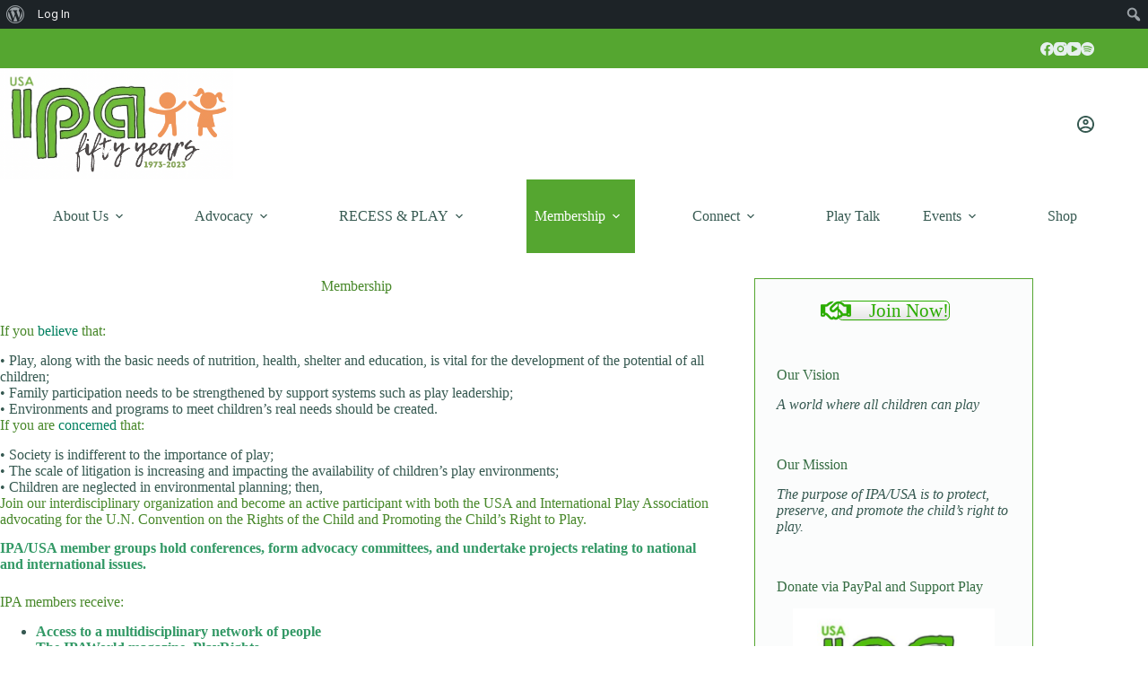

--- FILE ---
content_type: text/html; charset=UTF-8
request_url: https://ipausa.org/membership/
body_size: 22791
content:
<!doctype html>
<html lang="en-US">
<head>
	
	<meta charset="UTF-8">
	<meta name="viewport" content="width=device-width, initial-scale=1, maximum-scale=5, viewport-fit=cover">
	<link rel="profile" href="https://gmpg.org/xfn/11">

	<title>Membership &#8211; IPA USA</title>
<meta name='robots' content='max-image-preview:large' />
	<style>img:is([sizes="auto" i], [sizes^="auto," i]) { contain-intrinsic-size: 3000px 1500px }</style>
	<link rel='dns-prefetch' href='//fonts.googleapis.com' />
<link rel="alternate" type="application/rss+xml" title="IPA USA &raquo; Feed" href="https://ipausa.org/feed/" />
<link rel="alternate" type="application/rss+xml" title="IPA USA &raquo; Comments Feed" href="https://ipausa.org/comments/feed/" />
		<!-- This site uses the Google Analytics by ExactMetrics plugin v8.11.1 - Using Analytics tracking - https://www.exactmetrics.com/ -->
							<script src="//www.googletagmanager.com/gtag/js?id=G-LJ9TNE7QTD"  data-cfasync="false" data-wpfc-render="false" async></script>
			<script data-cfasync="false" data-wpfc-render="false">
				var em_version = '8.11.1';
				var em_track_user = true;
				var em_no_track_reason = '';
								var ExactMetricsDefaultLocations = {"page_location":"https:\/\/ipausa.org\/membership\/"};
								if ( typeof ExactMetricsPrivacyGuardFilter === 'function' ) {
					var ExactMetricsLocations = (typeof ExactMetricsExcludeQuery === 'object') ? ExactMetricsPrivacyGuardFilter( ExactMetricsExcludeQuery ) : ExactMetricsPrivacyGuardFilter( ExactMetricsDefaultLocations );
				} else {
					var ExactMetricsLocations = (typeof ExactMetricsExcludeQuery === 'object') ? ExactMetricsExcludeQuery : ExactMetricsDefaultLocations;
				}

								var disableStrs = [
										'ga-disable-G-LJ9TNE7QTD',
									];

				/* Function to detect opted out users */
				function __gtagTrackerIsOptedOut() {
					for (var index = 0; index < disableStrs.length; index++) {
						if (document.cookie.indexOf(disableStrs[index] + '=true') > -1) {
							return true;
						}
					}

					return false;
				}

				/* Disable tracking if the opt-out cookie exists. */
				if (__gtagTrackerIsOptedOut()) {
					for (var index = 0; index < disableStrs.length; index++) {
						window[disableStrs[index]] = true;
					}
				}

				/* Opt-out function */
				function __gtagTrackerOptout() {
					for (var index = 0; index < disableStrs.length; index++) {
						document.cookie = disableStrs[index] + '=true; expires=Thu, 31 Dec 2099 23:59:59 UTC; path=/';
						window[disableStrs[index]] = true;
					}
				}

				if ('undefined' === typeof gaOptout) {
					function gaOptout() {
						__gtagTrackerOptout();
					}
				}
								window.dataLayer = window.dataLayer || [];

				window.ExactMetricsDualTracker = {
					helpers: {},
					trackers: {},
				};
				if (em_track_user) {
					function __gtagDataLayer() {
						dataLayer.push(arguments);
					}

					function __gtagTracker(type, name, parameters) {
						if (!parameters) {
							parameters = {};
						}

						if (parameters.send_to) {
							__gtagDataLayer.apply(null, arguments);
							return;
						}

						if (type === 'event') {
														parameters.send_to = exactmetrics_frontend.v4_id;
							var hookName = name;
							if (typeof parameters['event_category'] !== 'undefined') {
								hookName = parameters['event_category'] + ':' + name;
							}

							if (typeof ExactMetricsDualTracker.trackers[hookName] !== 'undefined') {
								ExactMetricsDualTracker.trackers[hookName](parameters);
							} else {
								__gtagDataLayer('event', name, parameters);
							}
							
						} else {
							__gtagDataLayer.apply(null, arguments);
						}
					}

					__gtagTracker('js', new Date());
					__gtagTracker('set', {
						'developer_id.dNDMyYj': true,
											});
					if ( ExactMetricsLocations.page_location ) {
						__gtagTracker('set', ExactMetricsLocations);
					}
										__gtagTracker('config', 'G-LJ9TNE7QTD', {"forceSSL":"true","link_attribution":"true"} );
										window.gtag = __gtagTracker;										(function () {
						/* https://developers.google.com/analytics/devguides/collection/analyticsjs/ */
						/* ga and __gaTracker compatibility shim. */
						var noopfn = function () {
							return null;
						};
						var newtracker = function () {
							return new Tracker();
						};
						var Tracker = function () {
							return null;
						};
						var p = Tracker.prototype;
						p.get = noopfn;
						p.set = noopfn;
						p.send = function () {
							var args = Array.prototype.slice.call(arguments);
							args.unshift('send');
							__gaTracker.apply(null, args);
						};
						var __gaTracker = function () {
							var len = arguments.length;
							if (len === 0) {
								return;
							}
							var f = arguments[len - 1];
							if (typeof f !== 'object' || f === null || typeof f.hitCallback !== 'function') {
								if ('send' === arguments[0]) {
									var hitConverted, hitObject = false, action;
									if ('event' === arguments[1]) {
										if ('undefined' !== typeof arguments[3]) {
											hitObject = {
												'eventAction': arguments[3],
												'eventCategory': arguments[2],
												'eventLabel': arguments[4],
												'value': arguments[5] ? arguments[5] : 1,
											}
										}
									}
									if ('pageview' === arguments[1]) {
										if ('undefined' !== typeof arguments[2]) {
											hitObject = {
												'eventAction': 'page_view',
												'page_path': arguments[2],
											}
										}
									}
									if (typeof arguments[2] === 'object') {
										hitObject = arguments[2];
									}
									if (typeof arguments[5] === 'object') {
										Object.assign(hitObject, arguments[5]);
									}
									if ('undefined' !== typeof arguments[1].hitType) {
										hitObject = arguments[1];
										if ('pageview' === hitObject.hitType) {
											hitObject.eventAction = 'page_view';
										}
									}
									if (hitObject) {
										action = 'timing' === arguments[1].hitType ? 'timing_complete' : hitObject.eventAction;
										hitConverted = mapArgs(hitObject);
										__gtagTracker('event', action, hitConverted);
									}
								}
								return;
							}

							function mapArgs(args) {
								var arg, hit = {};
								var gaMap = {
									'eventCategory': 'event_category',
									'eventAction': 'event_action',
									'eventLabel': 'event_label',
									'eventValue': 'event_value',
									'nonInteraction': 'non_interaction',
									'timingCategory': 'event_category',
									'timingVar': 'name',
									'timingValue': 'value',
									'timingLabel': 'event_label',
									'page': 'page_path',
									'location': 'page_location',
									'title': 'page_title',
									'referrer' : 'page_referrer',
								};
								for (arg in args) {
																		if (!(!args.hasOwnProperty(arg) || !gaMap.hasOwnProperty(arg))) {
										hit[gaMap[arg]] = args[arg];
									} else {
										hit[arg] = args[arg];
									}
								}
								return hit;
							}

							try {
								f.hitCallback();
							} catch (ex) {
							}
						};
						__gaTracker.create = newtracker;
						__gaTracker.getByName = newtracker;
						__gaTracker.getAll = function () {
							return [];
						};
						__gaTracker.remove = noopfn;
						__gaTracker.loaded = true;
						window['__gaTracker'] = __gaTracker;
					})();
									} else {
										console.log("");
					(function () {
						function __gtagTracker() {
							return null;
						}

						window['__gtagTracker'] = __gtagTracker;
						window['gtag'] = __gtagTracker;
					})();
									}
			</script>
							<!-- / Google Analytics by ExactMetrics -->
		<link rel='stylesheet' id='blocksy-dynamic-global-css' href='https://ipausa.org/wp-content/uploads/blocksy/css/global.css?ver=03889' media='all' />
<link rel='stylesheet' id='sgr-css' href='https://ipausa.org/wp-content/plugins/simple-google-recaptcha/sgr.css?ver=1663340358' media='all' />
<link rel='stylesheet' id='dashicons-css' href='https://ipausa.org/wp-includes/css/dashicons.min.css?ver=6.8.3' media='all' />
<link rel='stylesheet' id='admin-bar-css' href='https://ipausa.org/wp-includes/css/admin-bar.min.css?ver=6.8.3' media='all' />
<style id='admin-bar-inline-css'>

		@media screen { html { margin-top: 32px !important; } }
		@media screen and ( max-width: 782px ) { html { margin-top: 46px !important; } }
	
@media print { #wpadminbar { display:none; } }
</style>
<link rel='stylesheet' id='wp-block-library-css' href='https://ipausa.org/wp-includes/css/dist/block-library/style.min.css?ver=6.8.3' media='all' />
<style id='bp-login-form-style-inline-css'>
.widget_bp_core_login_widget .bp-login-widget-user-avatar{float:left}.widget_bp_core_login_widget .bp-login-widget-user-links{margin-left:70px}#bp-login-widget-form label{display:block;font-weight:600;margin:15px 0 5px;width:auto}#bp-login-widget-form input[type=password],#bp-login-widget-form input[type=text]{background-color:#fafafa;border:1px solid #d6d6d6;border-radius:0;font:inherit;font-size:100%;padding:.5em;width:100%}#bp-login-widget-form .bp-login-widget-register-link,#bp-login-widget-form .login-submit{display:inline;width:-moz-fit-content;width:fit-content}#bp-login-widget-form .bp-login-widget-register-link{margin-left:1em}#bp-login-widget-form .bp-login-widget-register-link a{filter:invert(1)}#bp-login-widget-form .bp-login-widget-pwd-link{font-size:80%}

</style>
<style id='bp-primary-nav-style-inline-css'>
.buddypress_object_nav .bp-navs{background:#0000;clear:both;overflow:hidden}.buddypress_object_nav .bp-navs ul{margin:0;padding:0}.buddypress_object_nav .bp-navs ul li{list-style:none;margin:0}.buddypress_object_nav .bp-navs ul li a,.buddypress_object_nav .bp-navs ul li span{border:0;display:block;padding:5px 10px;text-decoration:none}.buddypress_object_nav .bp-navs ul li .count{background:#eaeaea;border:1px solid #ccc;border-radius:50%;color:#555;display:inline-block;font-size:12px;margin-left:2px;padding:3px 6px;text-align:center;vertical-align:middle}.buddypress_object_nav .bp-navs ul li a .count:empty{display:none}.buddypress_object_nav .bp-navs ul li.last select{max-width:185px}.buddypress_object_nav .bp-navs ul li.current a,.buddypress_object_nav .bp-navs ul li.selected a{color:#333;opacity:1}.buddypress_object_nav .bp-navs ul li.current a .count,.buddypress_object_nav .bp-navs ul li.selected a .count{background-color:#fff}.buddypress_object_nav .bp-navs ul li.dynamic a .count,.buddypress_object_nav .bp-navs ul li.dynamic.current a .count,.buddypress_object_nav .bp-navs ul li.dynamic.selected a .count{background-color:#5087e5;border:0;color:#fafafa}.buddypress_object_nav .bp-navs ul li.dynamic a:hover .count{background-color:#5087e5;border:0;color:#fff}.buddypress_object_nav .main-navs.dir-navs{margin-bottom:20px}.buddypress_object_nav .bp-navs.group-create-links ul li.current a{text-align:center}.buddypress_object_nav .bp-navs.group-create-links ul li:not(.current),.buddypress_object_nav .bp-navs.group-create-links ul li:not(.current) a{color:#767676}.buddypress_object_nav .bp-navs.group-create-links ul li:not(.current) a:focus,.buddypress_object_nav .bp-navs.group-create-links ul li:not(.current) a:hover{background:none;color:#555}.buddypress_object_nav .bp-navs.group-create-links ul li:not(.current) a[disabled]:focus,.buddypress_object_nav .bp-navs.group-create-links ul li:not(.current) a[disabled]:hover{color:#767676}

</style>
<style id='bp-member-style-inline-css'>
[data-type="bp/member"] input.components-placeholder__input{border:1px solid #757575;border-radius:2px;flex:1 1 auto;padding:6px 8px}.bp-block-member{position:relative}.bp-block-member .member-content{display:flex}.bp-block-member .user-nicename{display:block}.bp-block-member .user-nicename a{border:none;color:currentColor;text-decoration:none}.bp-block-member .bp-profile-button{width:100%}.bp-block-member .bp-profile-button a.button{bottom:10px;display:inline-block;margin:18px 0 0;position:absolute;right:0}.bp-block-member.has-cover .item-header-avatar,.bp-block-member.has-cover .member-content,.bp-block-member.has-cover .member-description{z-index:2}.bp-block-member.has-cover .member-content,.bp-block-member.has-cover .member-description{padding-top:75px}.bp-block-member.has-cover .bp-member-cover-image{background-color:#c5c5c5;background-position:top;background-repeat:no-repeat;background-size:cover;border:0;display:block;height:150px;left:0;margin:0;padding:0;position:absolute;top:0;width:100%;z-index:1}.bp-block-member img.avatar{height:auto;width:auto}.bp-block-member.avatar-none .item-header-avatar{display:none}.bp-block-member.avatar-none.has-cover{min-height:200px}.bp-block-member.avatar-full{min-height:150px}.bp-block-member.avatar-full .item-header-avatar{width:180px}.bp-block-member.avatar-thumb .member-content{align-items:center;min-height:50px}.bp-block-member.avatar-thumb .item-header-avatar{width:70px}.bp-block-member.avatar-full.has-cover{min-height:300px}.bp-block-member.avatar-full.has-cover .item-header-avatar{width:200px}.bp-block-member.avatar-full.has-cover img.avatar{background:#fffc;border:2px solid #fff;margin-left:20px}.bp-block-member.avatar-thumb.has-cover .item-header-avatar{padding-top:75px}.entry .entry-content .bp-block-member .user-nicename a{border:none;color:currentColor;text-decoration:none}

</style>
<style id='bp-members-style-inline-css'>
[data-type="bp/members"] .components-placeholder.is-appender{min-height:0}[data-type="bp/members"] .components-placeholder.is-appender .components-placeholder__label:empty{display:none}[data-type="bp/members"] .components-placeholder input.components-placeholder__input{border:1px solid #757575;border-radius:2px;flex:1 1 auto;padding:6px 8px}[data-type="bp/members"].avatar-none .member-description{width:calc(100% - 44px)}[data-type="bp/members"].avatar-full .member-description{width:calc(100% - 224px)}[data-type="bp/members"].avatar-thumb .member-description{width:calc(100% - 114px)}[data-type="bp/members"] .member-content{position:relative}[data-type="bp/members"] .member-content .is-right{position:absolute;right:2px;top:2px}[data-type="bp/members"] .columns-2 .member-content .member-description,[data-type="bp/members"] .columns-3 .member-content .member-description,[data-type="bp/members"] .columns-4 .member-content .member-description{padding-left:44px;width:calc(100% - 44px)}[data-type="bp/members"] .columns-3 .is-right{right:-10px}[data-type="bp/members"] .columns-4 .is-right{right:-50px}.bp-block-members.is-grid{display:flex;flex-wrap:wrap;padding:0}.bp-block-members.is-grid .member-content{margin:0 1.25em 1.25em 0;width:100%}@media(min-width:600px){.bp-block-members.columns-2 .member-content{width:calc(50% - .625em)}.bp-block-members.columns-2 .member-content:nth-child(2n){margin-right:0}.bp-block-members.columns-3 .member-content{width:calc(33.33333% - .83333em)}.bp-block-members.columns-3 .member-content:nth-child(3n){margin-right:0}.bp-block-members.columns-4 .member-content{width:calc(25% - .9375em)}.bp-block-members.columns-4 .member-content:nth-child(4n){margin-right:0}}.bp-block-members .member-content{display:flex;flex-direction:column;padding-bottom:1em;text-align:center}.bp-block-members .member-content .item-header-avatar,.bp-block-members .member-content .member-description{width:100%}.bp-block-members .member-content .item-header-avatar{margin:0 auto}.bp-block-members .member-content .item-header-avatar img.avatar{display:inline-block}@media(min-width:600px){.bp-block-members .member-content{flex-direction:row;text-align:left}.bp-block-members .member-content .item-header-avatar,.bp-block-members .member-content .member-description{width:auto}.bp-block-members .member-content .item-header-avatar{margin:0}}.bp-block-members .member-content .user-nicename{display:block}.bp-block-members .member-content .user-nicename a{border:none;color:currentColor;text-decoration:none}.bp-block-members .member-content time{color:#767676;display:block;font-size:80%}.bp-block-members.avatar-none .item-header-avatar{display:none}.bp-block-members.avatar-full{min-height:190px}.bp-block-members.avatar-full .item-header-avatar{width:180px}.bp-block-members.avatar-thumb .member-content{min-height:80px}.bp-block-members.avatar-thumb .item-header-avatar{width:70px}.bp-block-members.columns-2 .member-content,.bp-block-members.columns-3 .member-content,.bp-block-members.columns-4 .member-content{display:block;text-align:center}.bp-block-members.columns-2 .member-content .item-header-avatar,.bp-block-members.columns-3 .member-content .item-header-avatar,.bp-block-members.columns-4 .member-content .item-header-avatar{margin:0 auto}.bp-block-members img.avatar{height:auto;max-width:-moz-fit-content;max-width:fit-content;width:auto}.bp-block-members .member-content.has-activity{align-items:center}.bp-block-members .member-content.has-activity .item-header-avatar{padding-right:1em}.bp-block-members .member-content.has-activity .wp-block-quote{margin-bottom:0;text-align:left}.bp-block-members .member-content.has-activity .wp-block-quote cite a,.entry .entry-content .bp-block-members .user-nicename a{border:none;color:currentColor;text-decoration:none}

</style>
<style id='bp-dynamic-members-style-inline-css'>
.bp-dynamic-block-container .item-options{font-size:.5em;margin:0 0 1em;padding:1em 0}.bp-dynamic-block-container .item-options a.selected{font-weight:600}.bp-dynamic-block-container ul.item-list{list-style:none;margin:1em 0;padding-left:0}.bp-dynamic-block-container ul.item-list li{margin-bottom:1em}.bp-dynamic-block-container ul.item-list li:after,.bp-dynamic-block-container ul.item-list li:before{content:" ";display:table}.bp-dynamic-block-container ul.item-list li:after{clear:both}.bp-dynamic-block-container ul.item-list li .item-avatar{float:left;width:60px}.bp-dynamic-block-container ul.item-list li .item{margin-left:70px}

</style>
<style id='bp-online-members-style-inline-css'>
.widget_bp_core_whos_online_widget .avatar-block,[data-type="bp/online-members"] .avatar-block{display:flex;flex-flow:row wrap}.widget_bp_core_whos_online_widget .avatar-block img,[data-type="bp/online-members"] .avatar-block img{margin:.5em}

</style>
<style id='bp-active-members-style-inline-css'>
.widget_bp_core_recently_active_widget .avatar-block,[data-type="bp/active-members"] .avatar-block{display:flex;flex-flow:row wrap}.widget_bp_core_recently_active_widget .avatar-block img,[data-type="bp/active-members"] .avatar-block img{margin:.5em}

</style>
<style id='bp-latest-activities-style-inline-css'>
.bp-latest-activities .components-flex.components-select-control select[multiple]{height:auto;padding:0 8px}.bp-latest-activities .components-flex.components-select-control select[multiple]+.components-input-control__suffix svg{display:none}.bp-latest-activities-block a,.entry .entry-content .bp-latest-activities-block a{border:none;text-decoration:none}.bp-latest-activities-block .activity-list.item-list blockquote{border:none;padding:0}.bp-latest-activities-block .activity-list.item-list blockquote .activity-item:not(.mini){box-shadow:1px 0 4px #00000026;padding:0 1em;position:relative}.bp-latest-activities-block .activity-list.item-list blockquote .activity-item:not(.mini):after,.bp-latest-activities-block .activity-list.item-list blockquote .activity-item:not(.mini):before{border-color:#0000;border-style:solid;content:"";display:block;height:0;left:15px;position:absolute;width:0}.bp-latest-activities-block .activity-list.item-list blockquote .activity-item:not(.mini):before{border-top-color:#00000026;border-width:9px;bottom:-18px;left:14px}.bp-latest-activities-block .activity-list.item-list blockquote .activity-item:not(.mini):after{border-top-color:#fff;border-width:8px;bottom:-16px}.bp-latest-activities-block .activity-list.item-list blockquote .activity-item.mini .avatar{display:inline-block;height:20px;margin-right:2px;vertical-align:middle;width:20px}.bp-latest-activities-block .activity-list.item-list footer{align-items:center;display:flex}.bp-latest-activities-block .activity-list.item-list footer img.avatar{border:none;display:inline-block;margin-right:.5em}.bp-latest-activities-block .activity-list.item-list footer .activity-time-since{font-size:90%}.bp-latest-activities-block .widget-error{border-left:4px solid #0b80a4;box-shadow:1px 0 4px #00000026}.bp-latest-activities-block .widget-error p{padding:0 1em}

</style>
<link rel='stylesheet' id='coblocks-frontend-css' href='https://ipausa.org/wp-content/plugins/coblocks/dist/style-coblocks-1.css?ver=3.1.16' media='all' />
<link rel='stylesheet' id='coblocks-extensions-css' href='https://ipausa.org/wp-content/plugins/coblocks/dist/style-coblocks-extensions.css?ver=3.1.16' media='all' />
<link rel='stylesheet' id='coblocks-animation-css' href='https://ipausa.org/wp-content/plugins/coblocks/dist/style-coblocks-animation.css?ver=2677611078ee87eb3b1c' media='all' />
<style id='global-styles-inline-css'>
:root{--wp--preset--aspect-ratio--square: 1;--wp--preset--aspect-ratio--4-3: 4/3;--wp--preset--aspect-ratio--3-4: 3/4;--wp--preset--aspect-ratio--3-2: 3/2;--wp--preset--aspect-ratio--2-3: 2/3;--wp--preset--aspect-ratio--16-9: 16/9;--wp--preset--aspect-ratio--9-16: 9/16;--wp--preset--color--black: #000000;--wp--preset--color--cyan-bluish-gray: #abb8c3;--wp--preset--color--white: #ffffff;--wp--preset--color--pale-pink: #f78da7;--wp--preset--color--vivid-red: #cf2e2e;--wp--preset--color--luminous-vivid-orange: #ff6900;--wp--preset--color--luminous-vivid-amber: #fcb900;--wp--preset--color--light-green-cyan: #7bdcb5;--wp--preset--color--vivid-green-cyan: #00d084;--wp--preset--color--pale-cyan-blue: #8ed1fc;--wp--preset--color--vivid-cyan-blue: #0693e3;--wp--preset--color--vivid-purple: #9b51e0;--wp--preset--color--palette-color-1: var(--theme-palette-color-1, #007f5f);--wp--preset--color--palette-color-2: var(--theme-palette-color-2, #55a630);--wp--preset--color--palette-color-3: var(--theme-palette-color-3, #365951);--wp--preset--color--palette-color-4: var(--theme-palette-color-4, #192c27);--wp--preset--color--palette-color-5: var(--theme-palette-color-5, #E6F0EE);--wp--preset--color--palette-color-6: var(--theme-palette-color-6, #F2F7F6);--wp--preset--color--palette-color-7: var(--theme-palette-color-7, #FBFCFC);--wp--preset--color--palette-color-8: var(--theme-palette-color-8, #ffffff);--wp--preset--color--palette-color-9: var(--theme-palette-color-9, #59f939);--wp--preset--color--palette-color-10: var(--theme-palette-color-10, #245337);--wp--preset--gradient--vivid-cyan-blue-to-vivid-purple: linear-gradient(135deg,rgba(6,147,227,1) 0%,rgb(155,81,224) 100%);--wp--preset--gradient--light-green-cyan-to-vivid-green-cyan: linear-gradient(135deg,rgb(122,220,180) 0%,rgb(0,208,130) 100%);--wp--preset--gradient--luminous-vivid-amber-to-luminous-vivid-orange: linear-gradient(135deg,rgba(252,185,0,1) 0%,rgba(255,105,0,1) 100%);--wp--preset--gradient--luminous-vivid-orange-to-vivid-red: linear-gradient(135deg,rgba(255,105,0,1) 0%,rgb(207,46,46) 100%);--wp--preset--gradient--very-light-gray-to-cyan-bluish-gray: linear-gradient(135deg,rgb(238,238,238) 0%,rgb(169,184,195) 100%);--wp--preset--gradient--cool-to-warm-spectrum: linear-gradient(135deg,rgb(74,234,220) 0%,rgb(151,120,209) 20%,rgb(207,42,186) 40%,rgb(238,44,130) 60%,rgb(251,105,98) 80%,rgb(254,248,76) 100%);--wp--preset--gradient--blush-light-purple: linear-gradient(135deg,rgb(255,206,236) 0%,rgb(152,150,240) 100%);--wp--preset--gradient--blush-bordeaux: linear-gradient(135deg,rgb(254,205,165) 0%,rgb(254,45,45) 50%,rgb(107,0,62) 100%);--wp--preset--gradient--luminous-dusk: linear-gradient(135deg,rgb(255,203,112) 0%,rgb(199,81,192) 50%,rgb(65,88,208) 100%);--wp--preset--gradient--pale-ocean: linear-gradient(135deg,rgb(255,245,203) 0%,rgb(182,227,212) 50%,rgb(51,167,181) 100%);--wp--preset--gradient--electric-grass: linear-gradient(135deg,rgb(202,248,128) 0%,rgb(113,206,126) 100%);--wp--preset--gradient--midnight: linear-gradient(135deg,rgb(2,3,129) 0%,rgb(40,116,252) 100%);--wp--preset--gradient--juicy-peach: linear-gradient(to right, #ffecd2 0%, #fcb69f 100%);--wp--preset--gradient--young-passion: linear-gradient(to right, #ff8177 0%, #ff867a 0%, #ff8c7f 21%, #f99185 52%, #cf556c 78%, #b12a5b 100%);--wp--preset--gradient--true-sunset: linear-gradient(to right, #fa709a 0%, #fee140 100%);--wp--preset--gradient--morpheus-den: linear-gradient(to top, #30cfd0 0%, #330867 100%);--wp--preset--gradient--plum-plate: linear-gradient(135deg, #667eea 0%, #764ba2 100%);--wp--preset--gradient--aqua-splash: linear-gradient(15deg, #13547a 0%, #80d0c7 100%);--wp--preset--gradient--love-kiss: linear-gradient(to top, #ff0844 0%, #ffb199 100%);--wp--preset--gradient--new-retrowave: linear-gradient(to top, #3b41c5 0%, #a981bb 49%, #ffc8a9 100%);--wp--preset--gradient--plum-bath: linear-gradient(to top, #cc208e 0%, #6713d2 100%);--wp--preset--gradient--high-flight: linear-gradient(to right, #0acffe 0%, #495aff 100%);--wp--preset--gradient--teen-party: linear-gradient(-225deg, #FF057C 0%, #8D0B93 50%, #321575 100%);--wp--preset--gradient--fabled-sunset: linear-gradient(-225deg, #231557 0%, #44107A 29%, #FF1361 67%, #FFF800 100%);--wp--preset--gradient--arielle-smile: radial-gradient(circle 248px at center, #16d9e3 0%, #30c7ec 47%, #46aef7 100%);--wp--preset--gradient--itmeo-branding: linear-gradient(180deg, #2af598 0%, #009efd 100%);--wp--preset--gradient--deep-blue: linear-gradient(to right, #6a11cb 0%, #2575fc 100%);--wp--preset--gradient--strong-bliss: linear-gradient(to right, #f78ca0 0%, #f9748f 19%, #fd868c 60%, #fe9a8b 100%);--wp--preset--gradient--sweet-period: linear-gradient(to top, #3f51b1 0%, #5a55ae 13%, #7b5fac 25%, #8f6aae 38%, #a86aa4 50%, #cc6b8e 62%, #f18271 75%, #f3a469 87%, #f7c978 100%);--wp--preset--gradient--purple-division: linear-gradient(to top, #7028e4 0%, #e5b2ca 100%);--wp--preset--gradient--cold-evening: linear-gradient(to top, #0c3483 0%, #a2b6df 100%, #6b8cce 100%, #a2b6df 100%);--wp--preset--gradient--mountain-rock: linear-gradient(to right, #868f96 0%, #596164 100%);--wp--preset--gradient--desert-hump: linear-gradient(to top, #c79081 0%, #dfa579 100%);--wp--preset--gradient--ethernal-constance: linear-gradient(to top, #09203f 0%, #537895 100%);--wp--preset--gradient--happy-memories: linear-gradient(-60deg, #ff5858 0%, #f09819 100%);--wp--preset--gradient--grown-early: linear-gradient(to top, #0ba360 0%, #3cba92 100%);--wp--preset--gradient--morning-salad: linear-gradient(-225deg, #B7F8DB 0%, #50A7C2 100%);--wp--preset--gradient--night-call: linear-gradient(-225deg, #AC32E4 0%, #7918F2 48%, #4801FF 100%);--wp--preset--gradient--mind-crawl: linear-gradient(-225deg, #473B7B 0%, #3584A7 51%, #30D2BE 100%);--wp--preset--gradient--angel-care: linear-gradient(-225deg, #FFE29F 0%, #FFA99F 48%, #FF719A 100%);--wp--preset--gradient--juicy-cake: linear-gradient(to top, #e14fad 0%, #f9d423 100%);--wp--preset--gradient--rich-metal: linear-gradient(to right, #d7d2cc 0%, #304352 100%);--wp--preset--gradient--mole-hall: linear-gradient(-20deg, #616161 0%, #9bc5c3 100%);--wp--preset--gradient--cloudy-knoxville: linear-gradient(120deg, #fdfbfb 0%, #ebedee 100%);--wp--preset--gradient--soft-grass: linear-gradient(to top, #c1dfc4 0%, #deecdd 100%);--wp--preset--gradient--saint-petersburg: linear-gradient(135deg, #f5f7fa 0%, #c3cfe2 100%);--wp--preset--gradient--everlasting-sky: linear-gradient(135deg, #fdfcfb 0%, #e2d1c3 100%);--wp--preset--gradient--kind-steel: linear-gradient(-20deg, #e9defa 0%, #fbfcdb 100%);--wp--preset--gradient--over-sun: linear-gradient(60deg, #abecd6 0%, #fbed96 100%);--wp--preset--gradient--premium-white: linear-gradient(to top, #d5d4d0 0%, #d5d4d0 1%, #eeeeec 31%, #efeeec 75%, #e9e9e7 100%);--wp--preset--gradient--clean-mirror: linear-gradient(45deg, #93a5cf 0%, #e4efe9 100%);--wp--preset--gradient--wild-apple: linear-gradient(to top, #d299c2 0%, #fef9d7 100%);--wp--preset--gradient--snow-again: linear-gradient(to top, #e6e9f0 0%, #eef1f5 100%);--wp--preset--gradient--confident-cloud: linear-gradient(to top, #dad4ec 0%, #dad4ec 1%, #f3e7e9 100%);--wp--preset--gradient--glass-water: linear-gradient(to top, #dfe9f3 0%, white 100%);--wp--preset--gradient--perfect-white: linear-gradient(-225deg, #E3FDF5 0%, #FFE6FA 100%);--wp--preset--font-size--small: 13px;--wp--preset--font-size--medium: 20px;--wp--preset--font-size--large: clamp(22px, 1.375rem + ((1vw - 3.2px) * 0.625), 30px);--wp--preset--font-size--x-large: clamp(30px, 1.875rem + ((1vw - 3.2px) * 1.563), 50px);--wp--preset--font-size--xx-large: clamp(45px, 2.813rem + ((1vw - 3.2px) * 2.734), 80px);--wp--preset--spacing--20: 0.44rem;--wp--preset--spacing--30: 0.67rem;--wp--preset--spacing--40: 1rem;--wp--preset--spacing--50: 1.5rem;--wp--preset--spacing--60: 2.25rem;--wp--preset--spacing--70: 3.38rem;--wp--preset--spacing--80: 5.06rem;--wp--preset--shadow--natural: 6px 6px 9px rgba(0, 0, 0, 0.2);--wp--preset--shadow--deep: 12px 12px 50px rgba(0, 0, 0, 0.4);--wp--preset--shadow--sharp: 6px 6px 0px rgba(0, 0, 0, 0.2);--wp--preset--shadow--outlined: 6px 6px 0px -3px rgba(255, 255, 255, 1), 6px 6px rgba(0, 0, 0, 1);--wp--preset--shadow--crisp: 6px 6px 0px rgba(0, 0, 0, 1);}:root { --wp--style--global--content-size: var(--theme-block-max-width);--wp--style--global--wide-size: var(--theme-block-wide-max-width); }:where(body) { margin: 0; }.wp-site-blocks > .alignleft { float: left; margin-right: 2em; }.wp-site-blocks > .alignright { float: right; margin-left: 2em; }.wp-site-blocks > .aligncenter { justify-content: center; margin-left: auto; margin-right: auto; }:where(.wp-site-blocks) > * { margin-block-start: var(--theme-content-spacing); margin-block-end: 0; }:where(.wp-site-blocks) > :first-child { margin-block-start: 0; }:where(.wp-site-blocks) > :last-child { margin-block-end: 0; }:root { --wp--style--block-gap: var(--theme-content-spacing); }:root :where(.is-layout-flow) > :first-child{margin-block-start: 0;}:root :where(.is-layout-flow) > :last-child{margin-block-end: 0;}:root :where(.is-layout-flow) > *{margin-block-start: var(--theme-content-spacing);margin-block-end: 0;}:root :where(.is-layout-constrained) > :first-child{margin-block-start: 0;}:root :where(.is-layout-constrained) > :last-child{margin-block-end: 0;}:root :where(.is-layout-constrained) > *{margin-block-start: var(--theme-content-spacing);margin-block-end: 0;}:root :where(.is-layout-flex){gap: var(--theme-content-spacing);}:root :where(.is-layout-grid){gap: var(--theme-content-spacing);}.is-layout-flow > .alignleft{float: left;margin-inline-start: 0;margin-inline-end: 2em;}.is-layout-flow > .alignright{float: right;margin-inline-start: 2em;margin-inline-end: 0;}.is-layout-flow > .aligncenter{margin-left: auto !important;margin-right: auto !important;}.is-layout-constrained > .alignleft{float: left;margin-inline-start: 0;margin-inline-end: 2em;}.is-layout-constrained > .alignright{float: right;margin-inline-start: 2em;margin-inline-end: 0;}.is-layout-constrained > .aligncenter{margin-left: auto !important;margin-right: auto !important;}.is-layout-constrained > :where(:not(.alignleft):not(.alignright):not(.alignfull)){max-width: var(--wp--style--global--content-size);margin-left: auto !important;margin-right: auto !important;}.is-layout-constrained > .alignwide{max-width: var(--wp--style--global--wide-size);}body .is-layout-flex{display: flex;}.is-layout-flex{flex-wrap: wrap;align-items: center;}.is-layout-flex > :is(*, div){margin: 0;}body .is-layout-grid{display: grid;}.is-layout-grid > :is(*, div){margin: 0;}body{padding-top: 0px;padding-right: 0px;padding-bottom: 0px;padding-left: 0px;}.has-black-color{color: var(--wp--preset--color--black) !important;}.has-cyan-bluish-gray-color{color: var(--wp--preset--color--cyan-bluish-gray) !important;}.has-white-color{color: var(--wp--preset--color--white) !important;}.has-pale-pink-color{color: var(--wp--preset--color--pale-pink) !important;}.has-vivid-red-color{color: var(--wp--preset--color--vivid-red) !important;}.has-luminous-vivid-orange-color{color: var(--wp--preset--color--luminous-vivid-orange) !important;}.has-luminous-vivid-amber-color{color: var(--wp--preset--color--luminous-vivid-amber) !important;}.has-light-green-cyan-color{color: var(--wp--preset--color--light-green-cyan) !important;}.has-vivid-green-cyan-color{color: var(--wp--preset--color--vivid-green-cyan) !important;}.has-pale-cyan-blue-color{color: var(--wp--preset--color--pale-cyan-blue) !important;}.has-vivid-cyan-blue-color{color: var(--wp--preset--color--vivid-cyan-blue) !important;}.has-vivid-purple-color{color: var(--wp--preset--color--vivid-purple) !important;}.has-palette-color-1-color{color: var(--wp--preset--color--palette-color-1) !important;}.has-palette-color-2-color{color: var(--wp--preset--color--palette-color-2) !important;}.has-palette-color-3-color{color: var(--wp--preset--color--palette-color-3) !important;}.has-palette-color-4-color{color: var(--wp--preset--color--palette-color-4) !important;}.has-palette-color-5-color{color: var(--wp--preset--color--palette-color-5) !important;}.has-palette-color-6-color{color: var(--wp--preset--color--palette-color-6) !important;}.has-palette-color-7-color{color: var(--wp--preset--color--palette-color-7) !important;}.has-palette-color-8-color{color: var(--wp--preset--color--palette-color-8) !important;}.has-palette-color-9-color{color: var(--wp--preset--color--palette-color-9) !important;}.has-palette-color-10-color{color: var(--wp--preset--color--palette-color-10) !important;}.has-black-background-color{background-color: var(--wp--preset--color--black) !important;}.has-cyan-bluish-gray-background-color{background-color: var(--wp--preset--color--cyan-bluish-gray) !important;}.has-white-background-color{background-color: var(--wp--preset--color--white) !important;}.has-pale-pink-background-color{background-color: var(--wp--preset--color--pale-pink) !important;}.has-vivid-red-background-color{background-color: var(--wp--preset--color--vivid-red) !important;}.has-luminous-vivid-orange-background-color{background-color: var(--wp--preset--color--luminous-vivid-orange) !important;}.has-luminous-vivid-amber-background-color{background-color: var(--wp--preset--color--luminous-vivid-amber) !important;}.has-light-green-cyan-background-color{background-color: var(--wp--preset--color--light-green-cyan) !important;}.has-vivid-green-cyan-background-color{background-color: var(--wp--preset--color--vivid-green-cyan) !important;}.has-pale-cyan-blue-background-color{background-color: var(--wp--preset--color--pale-cyan-blue) !important;}.has-vivid-cyan-blue-background-color{background-color: var(--wp--preset--color--vivid-cyan-blue) !important;}.has-vivid-purple-background-color{background-color: var(--wp--preset--color--vivid-purple) !important;}.has-palette-color-1-background-color{background-color: var(--wp--preset--color--palette-color-1) !important;}.has-palette-color-2-background-color{background-color: var(--wp--preset--color--palette-color-2) !important;}.has-palette-color-3-background-color{background-color: var(--wp--preset--color--palette-color-3) !important;}.has-palette-color-4-background-color{background-color: var(--wp--preset--color--palette-color-4) !important;}.has-palette-color-5-background-color{background-color: var(--wp--preset--color--palette-color-5) !important;}.has-palette-color-6-background-color{background-color: var(--wp--preset--color--palette-color-6) !important;}.has-palette-color-7-background-color{background-color: var(--wp--preset--color--palette-color-7) !important;}.has-palette-color-8-background-color{background-color: var(--wp--preset--color--palette-color-8) !important;}.has-palette-color-9-background-color{background-color: var(--wp--preset--color--palette-color-9) !important;}.has-palette-color-10-background-color{background-color: var(--wp--preset--color--palette-color-10) !important;}.has-black-border-color{border-color: var(--wp--preset--color--black) !important;}.has-cyan-bluish-gray-border-color{border-color: var(--wp--preset--color--cyan-bluish-gray) !important;}.has-white-border-color{border-color: var(--wp--preset--color--white) !important;}.has-pale-pink-border-color{border-color: var(--wp--preset--color--pale-pink) !important;}.has-vivid-red-border-color{border-color: var(--wp--preset--color--vivid-red) !important;}.has-luminous-vivid-orange-border-color{border-color: var(--wp--preset--color--luminous-vivid-orange) !important;}.has-luminous-vivid-amber-border-color{border-color: var(--wp--preset--color--luminous-vivid-amber) !important;}.has-light-green-cyan-border-color{border-color: var(--wp--preset--color--light-green-cyan) !important;}.has-vivid-green-cyan-border-color{border-color: var(--wp--preset--color--vivid-green-cyan) !important;}.has-pale-cyan-blue-border-color{border-color: var(--wp--preset--color--pale-cyan-blue) !important;}.has-vivid-cyan-blue-border-color{border-color: var(--wp--preset--color--vivid-cyan-blue) !important;}.has-vivid-purple-border-color{border-color: var(--wp--preset--color--vivid-purple) !important;}.has-palette-color-1-border-color{border-color: var(--wp--preset--color--palette-color-1) !important;}.has-palette-color-2-border-color{border-color: var(--wp--preset--color--palette-color-2) !important;}.has-palette-color-3-border-color{border-color: var(--wp--preset--color--palette-color-3) !important;}.has-palette-color-4-border-color{border-color: var(--wp--preset--color--palette-color-4) !important;}.has-palette-color-5-border-color{border-color: var(--wp--preset--color--palette-color-5) !important;}.has-palette-color-6-border-color{border-color: var(--wp--preset--color--palette-color-6) !important;}.has-palette-color-7-border-color{border-color: var(--wp--preset--color--palette-color-7) !important;}.has-palette-color-8-border-color{border-color: var(--wp--preset--color--palette-color-8) !important;}.has-palette-color-9-border-color{border-color: var(--wp--preset--color--palette-color-9) !important;}.has-palette-color-10-border-color{border-color: var(--wp--preset--color--palette-color-10) !important;}.has-vivid-cyan-blue-to-vivid-purple-gradient-background{background: var(--wp--preset--gradient--vivid-cyan-blue-to-vivid-purple) !important;}.has-light-green-cyan-to-vivid-green-cyan-gradient-background{background: var(--wp--preset--gradient--light-green-cyan-to-vivid-green-cyan) !important;}.has-luminous-vivid-amber-to-luminous-vivid-orange-gradient-background{background: var(--wp--preset--gradient--luminous-vivid-amber-to-luminous-vivid-orange) !important;}.has-luminous-vivid-orange-to-vivid-red-gradient-background{background: var(--wp--preset--gradient--luminous-vivid-orange-to-vivid-red) !important;}.has-very-light-gray-to-cyan-bluish-gray-gradient-background{background: var(--wp--preset--gradient--very-light-gray-to-cyan-bluish-gray) !important;}.has-cool-to-warm-spectrum-gradient-background{background: var(--wp--preset--gradient--cool-to-warm-spectrum) !important;}.has-blush-light-purple-gradient-background{background: var(--wp--preset--gradient--blush-light-purple) !important;}.has-blush-bordeaux-gradient-background{background: var(--wp--preset--gradient--blush-bordeaux) !important;}.has-luminous-dusk-gradient-background{background: var(--wp--preset--gradient--luminous-dusk) !important;}.has-pale-ocean-gradient-background{background: var(--wp--preset--gradient--pale-ocean) !important;}.has-electric-grass-gradient-background{background: var(--wp--preset--gradient--electric-grass) !important;}.has-midnight-gradient-background{background: var(--wp--preset--gradient--midnight) !important;}.has-juicy-peach-gradient-background{background: var(--wp--preset--gradient--juicy-peach) !important;}.has-young-passion-gradient-background{background: var(--wp--preset--gradient--young-passion) !important;}.has-true-sunset-gradient-background{background: var(--wp--preset--gradient--true-sunset) !important;}.has-morpheus-den-gradient-background{background: var(--wp--preset--gradient--morpheus-den) !important;}.has-plum-plate-gradient-background{background: var(--wp--preset--gradient--plum-plate) !important;}.has-aqua-splash-gradient-background{background: var(--wp--preset--gradient--aqua-splash) !important;}.has-love-kiss-gradient-background{background: var(--wp--preset--gradient--love-kiss) !important;}.has-new-retrowave-gradient-background{background: var(--wp--preset--gradient--new-retrowave) !important;}.has-plum-bath-gradient-background{background: var(--wp--preset--gradient--plum-bath) !important;}.has-high-flight-gradient-background{background: var(--wp--preset--gradient--high-flight) !important;}.has-teen-party-gradient-background{background: var(--wp--preset--gradient--teen-party) !important;}.has-fabled-sunset-gradient-background{background: var(--wp--preset--gradient--fabled-sunset) !important;}.has-arielle-smile-gradient-background{background: var(--wp--preset--gradient--arielle-smile) !important;}.has-itmeo-branding-gradient-background{background: var(--wp--preset--gradient--itmeo-branding) !important;}.has-deep-blue-gradient-background{background: var(--wp--preset--gradient--deep-blue) !important;}.has-strong-bliss-gradient-background{background: var(--wp--preset--gradient--strong-bliss) !important;}.has-sweet-period-gradient-background{background: var(--wp--preset--gradient--sweet-period) !important;}.has-purple-division-gradient-background{background: var(--wp--preset--gradient--purple-division) !important;}.has-cold-evening-gradient-background{background: var(--wp--preset--gradient--cold-evening) !important;}.has-mountain-rock-gradient-background{background: var(--wp--preset--gradient--mountain-rock) !important;}.has-desert-hump-gradient-background{background: var(--wp--preset--gradient--desert-hump) !important;}.has-ethernal-constance-gradient-background{background: var(--wp--preset--gradient--ethernal-constance) !important;}.has-happy-memories-gradient-background{background: var(--wp--preset--gradient--happy-memories) !important;}.has-grown-early-gradient-background{background: var(--wp--preset--gradient--grown-early) !important;}.has-morning-salad-gradient-background{background: var(--wp--preset--gradient--morning-salad) !important;}.has-night-call-gradient-background{background: var(--wp--preset--gradient--night-call) !important;}.has-mind-crawl-gradient-background{background: var(--wp--preset--gradient--mind-crawl) !important;}.has-angel-care-gradient-background{background: var(--wp--preset--gradient--angel-care) !important;}.has-juicy-cake-gradient-background{background: var(--wp--preset--gradient--juicy-cake) !important;}.has-rich-metal-gradient-background{background: var(--wp--preset--gradient--rich-metal) !important;}.has-mole-hall-gradient-background{background: var(--wp--preset--gradient--mole-hall) !important;}.has-cloudy-knoxville-gradient-background{background: var(--wp--preset--gradient--cloudy-knoxville) !important;}.has-soft-grass-gradient-background{background: var(--wp--preset--gradient--soft-grass) !important;}.has-saint-petersburg-gradient-background{background: var(--wp--preset--gradient--saint-petersburg) !important;}.has-everlasting-sky-gradient-background{background: var(--wp--preset--gradient--everlasting-sky) !important;}.has-kind-steel-gradient-background{background: var(--wp--preset--gradient--kind-steel) !important;}.has-over-sun-gradient-background{background: var(--wp--preset--gradient--over-sun) !important;}.has-premium-white-gradient-background{background: var(--wp--preset--gradient--premium-white) !important;}.has-clean-mirror-gradient-background{background: var(--wp--preset--gradient--clean-mirror) !important;}.has-wild-apple-gradient-background{background: var(--wp--preset--gradient--wild-apple) !important;}.has-snow-again-gradient-background{background: var(--wp--preset--gradient--snow-again) !important;}.has-confident-cloud-gradient-background{background: var(--wp--preset--gradient--confident-cloud) !important;}.has-glass-water-gradient-background{background: var(--wp--preset--gradient--glass-water) !important;}.has-perfect-white-gradient-background{background: var(--wp--preset--gradient--perfect-white) !important;}.has-small-font-size{font-size: var(--wp--preset--font-size--small) !important;}.has-medium-font-size{font-size: var(--wp--preset--font-size--medium) !important;}.has-large-font-size{font-size: var(--wp--preset--font-size--large) !important;}.has-x-large-font-size{font-size: var(--wp--preset--font-size--x-large) !important;}.has-xx-large-font-size{font-size: var(--wp--preset--font-size--xx-large) !important;}
:root :where(.wp-block-pullquote){font-size: clamp(0.984em, 0.984rem + ((1vw - 0.2em) * 0.645), 1.5em);line-height: 1.6;}
</style>
<link rel='stylesheet' id='bbp-default-css' href='https://ipausa.org/wp-content/plugins/bbpress/templates/default/css/bbpress.min.css?ver=2.6.14' media='all' />
<link rel='stylesheet' id='bp-admin-bar-css' href='https://ipausa.org/wp-content/plugins/buddypress/bp-core/css/admin-bar.min.css?ver=14.4.0' media='all' />
<link rel='stylesheet' id='sow-button-base-css' href='https://ipausa.org/wp-content/plugins/so-widgets-bundle/widgets/button/css/style.css?ver=1.70.4' media='all' />
<link rel='stylesheet' id='sow-button-atom-1ee161650e37-css' href='https://ipausa.org/wp-content/uploads/siteorigin-widgets/sow-button-atom-1ee161650e37.css?ver=6.8.3' media='all' />
<link rel='stylesheet' id='sow-button-atom-80cb411ebba0-css' href='https://ipausa.org/wp-content/uploads/siteorigin-widgets/sow-button-atom-80cb411ebba0.css?ver=6.8.3' media='all' />
<link rel='stylesheet' id='wp-components-css' href='https://ipausa.org/wp-includes/css/dist/components/style.min.css?ver=6.8.3' media='all' />
<link rel='stylesheet' id='godaddy-styles-css' href='https://ipausa.org/wp-content/mu-plugins/vendor/wpex/godaddy-launch/includes/Dependencies/GoDaddy/Styles/build/latest.css?ver=2.0.2' media='all' />
<link rel='stylesheet' id='uag-style-36-css' href='https://ipausa.org/wp-content/uploads/uag-plugin/assets/0/uag-css-36.css?ver=1768951284' media='all' />
<link rel='stylesheet' id='blocksy-fonts-font-source-google-css' href='https://fonts.googleapis.com/css2?family=Roboto:wght@400;600;700&#038;family=Roboto%20Slab:wght@700&#038;family=Roboto%20Condensed:wght@500&#038;family=Roboto%20Serif:wght@400;600&#038;display=swap' media='all' />
<link rel='stylesheet' id='ct-main-styles-css' href='https://ipausa.org/wp-content/themes/blocksy/static/bundle/main.min.css?ver=2.1.25' media='all' />
<link rel='stylesheet' id='ct-page-title-styles-css' href='https://ipausa.org/wp-content/themes/blocksy/static/bundle/page-title.min.css?ver=2.1.25' media='all' />
<link rel='stylesheet' id='ct-sidebar-styles-css' href='https://ipausa.org/wp-content/themes/blocksy/static/bundle/sidebar.min.css?ver=2.1.25' media='all' />
<link rel='stylesheet' id='ct-forminator-styles-css' href='https://ipausa.org/wp-content/themes/blocksy/static/bundle/forminator.min.css?ver=2.1.25' media='all' />
<link rel='stylesheet' id='ct-bbpress-styles-css' href='https://ipausa.org/wp-content/themes/blocksy/static/bundle/bbpress.min.css?ver=2.1.25' media='all' />
<link rel='stylesheet' id='ct-buddypress-styles-css' href='https://ipausa.org/wp-content/themes/blocksy/static/bundle/buddypress.min.css?ver=2.1.25' media='all' />
<link rel='stylesheet' id='blocksy-companion-header-account-styles-css' href='https://ipausa.org/wp-content/plugins/blocksy-companion/static/bundle/header-account.min.css?ver=2.1.25' media='all' />
<!--n2css--><!--n2js--><script id="sgr-js-extra">
var sgr = {"sgr_site_key":""};
</script>
<script src="https://ipausa.org/wp-content/plugins/simple-google-recaptcha/sgr.js?ver=1663340358" id="sgr-js"></script>
<script src="https://ipausa.org/wp-content/plugins/google-analytics-dashboard-for-wp/assets/js/frontend-gtag.min.js?ver=8.11.1" id="exactmetrics-frontend-script-js" async data-wp-strategy="async"></script>
<script data-cfasync="false" data-wpfc-render="false" id='exactmetrics-frontend-script-js-extra'>var exactmetrics_frontend = {"js_events_tracking":"true","download_extensions":"doc,pdf,ppt,zip,xls,docx,pptx,xlsx","inbound_paths":"[{\"path\":\"\\\/go\\\/\",\"label\":\"affiliate\"},{\"path\":\"\\\/recommend\\\/\",\"label\":\"affiliate\"}]","home_url":"https:\/\/ipausa.org","hash_tracking":"false","v4_id":"G-LJ9TNE7QTD"};</script>
<script src="https://ipausa.org/wp-includes/js/tinymce/tinymce.min.js?ver=49110-20250317" id="wp-tinymce-root-js"></script>
<script src="https://ipausa.org/wp-includes/js/tinymce/plugins/compat3x/plugin.min.js?ver=49110-20250317" id="wp-tinymce-js"></script>
<script src="https://ipausa.org/wp-includes/js/jquery/jquery.min.js?ver=3.7.1" id="jquery-core-js"></script>
<script src="https://ipausa.org/wp-includes/js/jquery/jquery-migrate.min.js?ver=3.4.1" id="jquery-migrate-js"></script>
<link rel="https://api.w.org/" href="https://ipausa.org/wp-json/" /><link rel="alternate" title="JSON" type="application/json" href="https://ipausa.org/wp-json/wp/v2/pages/36" /><link rel="EditURI" type="application/rsd+xml" title="RSD" href="https://ipausa.org/xmlrpc.php?rsd" />
<meta name="generator" content="WordPress 6.8.3" />
<link rel="canonical" href="https://ipausa.org/membership/" />
<link rel='shortlink' href='https://ipausa.org/?p=36' />
<link rel="alternate" title="oEmbed (JSON)" type="application/json+oembed" href="https://ipausa.org/wp-json/oembed/1.0/embed?url=https%3A%2F%2Fipausa.org%2Fmembership%2F" />
<link rel="alternate" title="oEmbed (XML)" type="text/xml+oembed" href="https://ipausa.org/wp-json/oembed/1.0/embed?url=https%3A%2F%2Fipausa.org%2Fmembership%2F&#038;format=xml" />

	<script type="text/javascript">var ajaxurl = 'https://ipausa.org/wp-admin/admin-ajax.php';</script>

<noscript><link rel='stylesheet' href='https://ipausa.org/wp-content/themes/blocksy/static/bundle/no-scripts.min.css' type='text/css'></noscript>
<style id="uagb-style-conditional-extension">@media (min-width: 1025px){body .uag-hide-desktop.uagb-google-map__wrap,body .uag-hide-desktop{display:none !important}}@media (min-width: 768px) and (max-width: 1024px){body .uag-hide-tab.uagb-google-map__wrap,body .uag-hide-tab{display:none !important}}@media (max-width: 767px){body .uag-hide-mob.uagb-google-map__wrap,body .uag-hide-mob{display:none !important}}</style><link rel="icon" href="https://ipausa.org/wp-content/uploads/2020/08/IPAUSA-logo-only-350x-100x100.jpg" sizes="32x32" />
<link rel="icon" href="https://ipausa.org/wp-content/uploads/2020/08/IPAUSA-logo-only-350x-300x300.jpg" sizes="192x192" />
<link rel="apple-touch-icon" href="https://ipausa.org/wp-content/uploads/2020/08/IPAUSA-logo-only-350x-300x300.jpg" />
<meta name="msapplication-TileImage" content="https://ipausa.org/wp-content/uploads/2020/08/IPAUSA-logo-only-350x-300x300.jpg" />
	</head>


<body data-rsssl=1 class="bp-nouveau wp-singular page-template-default page page-id-36 page-parent admin-bar no-customize-support wp-custom-logo wp-embed-responsive wp-theme-blocksy" data-link="type-4" data-prefix="single_page" data-header="type-1:sticky" data-footer="type-1" itemscope="itemscope" itemtype="https://schema.org/WebPage">

		<div id="wpadminbar" class="nojq nojs">
						<div class="quicklinks" id="wp-toolbar" role="navigation" aria-label="Toolbar">
				<ul role='menu' id='wp-admin-bar-root-default' class="ab-top-menu"><li role='group' id='wp-admin-bar-wp-logo' class="menupop"><div class="ab-item ab-empty-item" tabindex="0" role="menuitem" aria-expanded="false"><span class="ab-icon" aria-hidden="true"></span><span class="screen-reader-text">About WordPress</span></div><div class="ab-sub-wrapper"><ul role='menu' id='wp-admin-bar-wp-logo-external' class="ab-sub-secondary ab-submenu"><li role='group' id='wp-admin-bar-wporg'><a class='ab-item' role="menuitem" href='https://wordpress.org/'>WordPress.org</a></li><li role='group' id='wp-admin-bar-documentation'><a class='ab-item' role="menuitem" href='https://wordpress.org/documentation/'>Documentation</a></li><li role='group' id='wp-admin-bar-learn'><a class='ab-item' role="menuitem" href='https://learn.wordpress.org/'>Learn WordPress</a></li><li role='group' id='wp-admin-bar-support-forums'><a class='ab-item' role="menuitem" href='https://wordpress.org/support/forums/'>Support</a></li><li role='group' id='wp-admin-bar-feedback'><a class='ab-item' role="menuitem" href='https://wordpress.org/support/forum/requests-and-feedback'>Feedback</a></li></ul></div></li><li role='group' id='wp-admin-bar-bp-login'><a class='ab-item' role="menuitem" href='https://ipausa.org/wp-login.php?redirect_to=https%3A%2F%2Fipausa.org%2Fmembership%2F'>Log In</a></li></ul><ul role='menu' id='wp-admin-bar-top-secondary' class="ab-top-secondary ab-top-menu"><li role='group' id='wp-admin-bar-search' class="admin-bar-search"><div class="ab-item ab-empty-item" tabindex="-1" role="menuitem"><form action="https://ipausa.org/" method="get" id="adminbarsearch"><input class="adminbar-input" name="s" id="adminbar-search" type="text" value="" maxlength="150" /><label for="adminbar-search" class="screen-reader-text">Search</label><input type="submit" class="adminbar-button" value="Search" /></form></div></li></ul>			</div>
		</div>

		
<script type="text/javascript" id="bbp-swap-no-js-body-class">
	document.body.className = document.body.className.replace( 'bbp-no-js', 'bbp-js' );
</script>

<a class="skip-link screen-reader-text" href="#main">Skip to content</a><div class="ct-drawer-canvas" data-location="start"><div id="offcanvas" class="ct-panel ct-header" data-behaviour="right-side" role="dialog" aria-label="Offcanvas modal" inert=""><div class="ct-panel-inner">
		<div class="ct-panel-actions">
			
			<button class="ct-toggle-close" data-type="type-1" aria-label="Close drawer">
				<svg class="ct-icon" width="12" height="12" viewBox="0 0 15 15"><path d="M1 15a1 1 0 01-.71-.29 1 1 0 010-1.41l5.8-5.8-5.8-5.8A1 1 0 011.7.29l5.8 5.8 5.8-5.8a1 1 0 011.41 1.41l-5.8 5.8 5.8 5.8a1 1 0 01-1.41 1.41l-5.8-5.8-5.8 5.8A1 1 0 011 15z"/></svg>
			</button>
		</div>
		<div class="ct-panel-content" data-device="desktop"><div class="ct-panel-content-inner"></div></div><div class="ct-panel-content" data-device="mobile"><div class="ct-panel-content-inner">
<nav
	class="mobile-menu menu-container has-submenu"
	data-id="mobile-menu" data-interaction="click" data-toggle-type="type-1" data-submenu-dots="yes"	aria-label="Main Menu">

	<ul id="menu-main-menu-1" class=""><li class="menu-item menu-item-type-post_type menu-item-object-page menu-item-has-children menu-item-14"><span class="ct-sub-menu-parent"><a href="https://ipausa.org/about-us/" class="ct-menu-link">About Us</a><button class="ct-toggle-dropdown-mobile" aria-label="Expand dropdown menu" aria-haspopup="true" aria-expanded="false"><svg class="ct-icon toggle-icon-1" width="15" height="15" viewBox="0 0 15 15" aria-hidden="true"><path d="M3.9,5.1l3.6,3.6l3.6-3.6l1.4,0.7l-5,5l-5-5L3.9,5.1z"/></svg></button></span>
<ul class="sub-menu">
	<li class="menu-item menu-item-type-post_type menu-item-object-page menu-item-22"><a href="https://ipausa.org/about-us/our-history/" class="ct-menu-link">Our History</a></li>
	<li class="menu-item menu-item-type-post_type menu-item-object-page menu-item-has-children menu-item-33"><span class="ct-sub-menu-parent"><a href="https://ipausa.org/about-us/what-we-do/" class="ct-menu-link">What We Do</a><button class="ct-toggle-dropdown-mobile" aria-label="Expand dropdown menu" aria-haspopup="true" aria-expanded="false"><svg class="ct-icon toggle-icon-1" width="15" height="15" viewBox="0 0 15 15" aria-hidden="true"><path d="M3.9,5.1l3.6,3.6l3.6-3.6l1.4,0.7l-5,5l-5-5L3.9,5.1z"/></svg></button></span>
	<ul class="sub-menu">
		<li class="menu-item menu-item-type-post_type menu-item-object-page menu-item-322"><a href="https://ipausa.org/resources/what-is-play/" class="ct-menu-link">What Is Play?</a></li>
		<li class="menu-item menu-item-type-post_type menu-item-object-page menu-item-534"><a href="https://ipausa.org/advocacy/what-is-article-31/" class="ct-menu-link">What is Article 31?</a></li>
		<li class="menu-item menu-item-type-post_type menu-item-object-page menu-item-12"><a href="https://ipausa.org/advocacy/" class="ct-menu-link">Advocacy</a></li>
		<li class="menu-item menu-item-type-post_type menu-item-object-page menu-item-918"><a href="https://ipausa.org/about-us/membership-benefit-are-the-quarterly-playblasts/" class="ct-menu-link">Membership Benefit are the Quarterly PlayBlasts</a></li>
	</ul>
</li>
	<li class="menu-item menu-item-type-post_type menu-item-object-page menu-item-32"><a href="https://ipausa.org/about-us/guiding-principles/" class="ct-menu-link">Guiding Principles</a></li>
	<li class="menu-item menu-item-type-post_type menu-item-object-page menu-item-231"><a href="https://ipausa.org/about-us/board-of-directors/" class="ct-menu-link">Board Of Directors</a></li>
	<li class="menu-item menu-item-type-post_type menu-item-object-page menu-item-2324"><a href="https://ipausa.org/about-us/board-of-directors/ipa-usa-committees/" class="ct-menu-link">IPA USA Committees</a></li>
	<li class="menu-item menu-item-type-post_type menu-item-object-page menu-item-3703"><a href="https://ipausa.org/2025-awards-and-recognitions/" class="ct-menu-link">2025 Awards and Recognitions</a></li>
	<li class="menu-item menu-item-type-custom menu-item-object-custom menu-item-527"><a href="https://ipaworld.org/" class="ct-menu-link">Learn More About IPA World</a></li>
	<li class="menu-item menu-item-type-custom menu-item-object-custom menu-item-3070"><a href="https://screenfree.org" class="ct-menu-link">Learn More About Screen-Free Week</a></li>
</ul>
</li>
<li class="menu-item menu-item-type-post_type menu-item-object-page menu-item-has-children menu-item-212"><span class="ct-sub-menu-parent"><a href="https://ipausa.org/advocacy/" class="ct-menu-link">Advocacy</a><button class="ct-toggle-dropdown-mobile" aria-label="Expand dropdown menu" aria-haspopup="true" aria-expanded="false"><svg class="ct-icon toggle-icon-1" width="15" height="15" viewBox="0 0 15 15" aria-hidden="true"><path d="M3.9,5.1l3.6,3.6l3.6-3.6l1.4,0.7l-5,5l-5-5L3.9,5.1z"/></svg></button></span>
<ul class="sub-menu">
	<li class="menu-item menu-item-type-post_type menu-item-object-page menu-item-3125"><a href="https://ipausa.org/whitepaper/" class="ct-menu-link">The 50th Anniversary White Paper</a></li>
	<li class="menu-item menu-item-type-post_type menu-item-object-page menu-item-345"><a href="https://ipausa.org/advocacy/un-convention-on-the-rights-of-children/" class="ct-menu-link">UN Convention on the Rights of Children</a></li>
	<li class="menu-item menu-item-type-post_type menu-item-object-page menu-item-484"><a href="https://ipausa.org/advocacy/what-is-article-31/" class="ct-menu-link">What is Article 31?</a></li>
	<li class="menu-item menu-item-type-post_type menu-item-object-page menu-item-321"><a href="https://ipausa.org/resources/what-is-play/" class="ct-menu-link">What Is Play?</a></li>
	<li class="menu-item menu-item-type-post_type menu-item-object-page menu-item-533"><a href="https://ipausa.org/advocacy/the-ipa-usa-play-quiz/" class="ct-menu-link">The IPA-USA Play Quiz!</a></li>
	<li class="menu-item menu-item-type-post_type menu-item-object-page menu-item-209"><a href="https://ipausa.org/advocacy/create-a-playday/" class="ct-menu-link">Create a PlayDay!</a></li>
	<li class="menu-item menu-item-type-post_type menu-item-object-page menu-item-715"><a href="https://ipausa.org/connect/find-your-local-representative/" class="ct-menu-link">IPA USA State, Regional, or Local Chapters</a></li>
	<li class="menu-item menu-item-type-post_type menu-item-object-page menu-item-has-children menu-item-511"><span class="ct-sub-menu-parent"><a href="https://ipausa.org/advocacy/porch-play-chats/" class="ct-menu-link">Porch Play Chats</a><button class="ct-toggle-dropdown-mobile" aria-label="Expand dropdown menu" aria-haspopup="true" aria-expanded="false"><svg class="ct-icon toggle-icon-1" width="15" height="15" viewBox="0 0 15 15" aria-hidden="true"><path d="M3.9,5.1l3.6,3.6l3.6-3.6l1.4,0.7l-5,5l-5-5L3.9,5.1z"/></svg></button></span>
	<ul class="sub-menu">
		<li class="menu-item menu-item-type-post_type menu-item-object-page menu-item-3133"><a href="https://ipausa.org/2025-porch-play-chats/" class="ct-menu-link">2025 Porch Play Chats</a></li>
		<li class="menu-item menu-item-type-post_type menu-item-object-page menu-item-2571"><a href="https://ipausa.org/advocacy/porch-play-chats/2024-porch-play-chats/" class="ct-menu-link">2024 Porch Play Chats</a></li>
		<li class="menu-item menu-item-type-post_type menu-item-object-page menu-item-2280"><a href="https://ipausa.org/advocacy/porch-play-chats/2023-porch-play-chats/" class="ct-menu-link">2023 Porch Play Chats</a></li>
		<li class="menu-item menu-item-type-post_type menu-item-object-page menu-item-1733"><a href="https://ipausa.org/advocacy/porch-play-chats/porch-play-chats-2022/" class="ct-menu-link">2022 Porch Play Chats</a></li>
		<li class="menu-item menu-item-type-post_type menu-item-object-page menu-item-971"><a href="https://ipausa.org/advocacy/porch-play-chats/porch-play-chats-playlist-2021/" class="ct-menu-link">Porch Play Chats Playlist 2021</a></li>
		<li class="menu-item menu-item-type-post_type menu-item-object-page menu-item-708"><a href="https://ipausa.org/advocacy/porch-play-chats/porch-play-chat-calendar/" class="ct-menu-link">Porch Play Chat Playlist 2020</a></li>
	</ul>
</li>
	<li class="menu-item menu-item-type-post_type menu-item-object-page menu-item-346"><a href="https://ipausa.org/resources/recess/promoting-recess/" class="ct-menu-link">Promoting Recess</a></li>
	<li class="menu-item menu-item-type-post_type menu-item-object-page menu-item-488"><a href="https://ipausa.org/advocacy/policy-briefs/" class="ct-menu-link">Policy Briefs</a></li>
	<li class="menu-item menu-item-type-post_type menu-item-object-page menu-item-722"><a href="https://ipausa.org/connect/donate-and-help-support-play/" class="ct-menu-link">Donate and Help Support Play</a></li>
	<li class="menu-item menu-item-type-custom menu-item-object-custom menu-item-3069"><a href="https://screenfree.org" class="ct-menu-link">Screen-Free Week</a></li>
</ul>
</li>
<li class="menu-item menu-item-type-post_type menu-item-object-page menu-item-has-children menu-item-11"><span class="ct-sub-menu-parent"><a href="https://ipausa.org/resources/" class="ct-menu-link">RECESS &#038; PLAY</a><button class="ct-toggle-dropdown-mobile" aria-label="Expand dropdown menu" aria-haspopup="true" aria-expanded="false"><svg class="ct-icon toggle-icon-1" width="15" height="15" viewBox="0 0 15 15" aria-hidden="true"><path d="M3.9,5.1l3.6,3.6l3.6-3.6l1.4,0.7l-5,5l-5-5L3.9,5.1z"/></svg></button></span>
<ul class="sub-menu">
	<li class="menu-item menu-item-type-post_type menu-item-object-page menu-item-211"><a href="https://ipausa.org/resources/inclusive-playground-resources/" class="ct-menu-link">Inclusive Playground Resources</a></li>
	<li class="menu-item menu-item-type-post_type menu-item-object-page menu-item-210"><a href="https://ipausa.org/resources/playground-safety-resources/" class="ct-menu-link">Playground Safety Resources</a></li>
	<li class="menu-item menu-item-type-post_type menu-item-object-page menu-item-349"><a href="https://ipausa.org/resources/recess-research/" class="ct-menu-link">Recess Research</a></li>
	<li class="menu-item menu-item-type-post_type menu-item-object-page menu-item-350"><a href="https://ipausa.org/resources/recess/promoting-recess/" class="ct-menu-link">Promoting Recess</a></li>
	<li class="menu-item menu-item-type-post_type menu-item-object-page menu-item-has-children menu-item-1028"><span class="ct-sub-menu-parent"><a href="https://ipausa.org/pandemic-and-play/" class="ct-menu-link">Crisis and Play</a><button class="ct-toggle-dropdown-mobile" aria-label="Expand dropdown menu" aria-haspopup="true" aria-expanded="false"><svg class="ct-icon toggle-icon-1" width="15" height="15" viewBox="0 0 15 15" aria-hidden="true"><path d="M3.9,5.1l3.6,3.6l3.6-3.6l1.4,0.7l-5,5l-5-5L3.9,5.1z"/></svg></button></span>
	<ul class="sub-menu">
		<li class="menu-item menu-item-type-post_type menu-item-object-page menu-item-3387"><a href="https://ipausa.org/kerr-county-flood-response/" class="ct-menu-link">Kerr County Flood Response</a></li>
		<li class="menu-item menu-item-type-taxonomy menu-item-object-category menu-item-1035"><a href="https://ipausa.org/category/pandemic-play/" class="ct-menu-link">Pandemic &#038; Play Articles</a></li>
	</ul>
</li>
</ul>
</li>
<li class="menu-item menu-item-type-post_type menu-item-object-page current-menu-item page_item page-item-36 current_page_item menu-item-has-children menu-item-38"><span class="ct-sub-menu-parent"><a href="https://ipausa.org/membership/" aria-current="page" class="ct-menu-link">Membership</a><button class="ct-toggle-dropdown-mobile" aria-label="Expand dropdown menu" aria-haspopup="true" aria-expanded="false"><svg class="ct-icon toggle-icon-1" width="15" height="15" viewBox="0 0 15 15" aria-hidden="true"><path d="M3.9,5.1l3.6,3.6l3.6-3.6l1.4,0.7l-5,5l-5-5L3.9,5.1z"/></svg></button></span>
<ul class="sub-menu">
	<li class="menu-item menu-item-type-custom menu-item-object-custom menu-item-35"><a href="http://ipaworld.wildapricot.org/joinusUS" class="ct-menu-link">Join IPA/USA</a></li>
	<li class="menu-item menu-item-type-post_type menu-item-object-page menu-item-323"><a href="https://ipausa.org/membership/grants/" class="ct-menu-link">GRANTS</a></li>
	<li class="bp-menu bp-login-nav menu-item menu-item-type-custom menu-item-object-custom menu-item-424"><a href="https://ipausa.org/wp-login.php?redirect_to=https%3A%2F%2Fipausa.org%2Fmembership%2F" class="ct-menu-link">Log In</a></li>
	<li class="menu-item menu-item-type-post_type menu-item-object-forum menu-item-703"><a href="https://ipausa.org/forums/forum/membership-documents/" class="ct-menu-link">Membership Documents</a></li>
	<li class="menu-item menu-item-type-post_type menu-item-object-forum menu-item-has-children menu-item-383"><span class="ct-sub-menu-parent"><a href="https://ipausa.org/?post_type=forum&#038;p=378" class="ct-menu-link">Publications</a><button class="ct-toggle-dropdown-mobile" aria-label="Expand dropdown menu" aria-haspopup="true" aria-expanded="false"><svg class="ct-icon toggle-icon-1" width="15" height="15" viewBox="0 0 15 15" aria-hidden="true"><path d="M3.9,5.1l3.6,3.6l3.6-3.6l1.4,0.7l-5,5l-5-5L3.9,5.1z"/></svg></button></span>
	<ul class="sub-menu">
		<li class="menu-item menu-item-type-post_type menu-item-object-forum menu-item-2589"><a href="https://ipausa.org/?post_type=forum&#038;p=2579" class="ct-menu-link">John McKendrick Publications</a></li>
		<li class="menu-item menu-item-type-post_type menu-item-object-forum menu-item-384"><a href="https://ipausa.org/?post_type=forum&#038;p=376" class="ct-menu-link">eJournals</a></li>
		<li class="menu-item menu-item-type-post_type menu-item-object-forum menu-item-385"><a href="https://ipausa.org/?post_type=forum&#038;p=236" class="ct-menu-link">Quarterly Playblast Library</a></li>
		<li class="menu-item menu-item-type-post_type menu-item-object-forum menu-item-704"><a href="https://ipausa.org/?post_type=forum&#038;p=625" class="ct-menu-link">PlayDay Resources</a></li>
		<li class="menu-item menu-item-type-post_type menu-item-object-forum menu-item-705"><a href="https://ipausa.org/?post_type=forum&#038;p=494" class="ct-menu-link">Policy Briefs</a></li>
	</ul>
</li>
	<li class="menu-item menu-item-type-custom menu-item-object-custom menu-item-526"><a href="https://ipaworld.org/" class="ct-menu-link">Learn More About IPA World</a></li>
</ul>
</li>
<li class="menu-item menu-item-type-post_type menu-item-object-page menu-item-has-children menu-item-233"><span class="ct-sub-menu-parent"><a href="https://ipausa.org/connect/" class="ct-menu-link">Connect</a><button class="ct-toggle-dropdown-mobile" aria-label="Expand dropdown menu" aria-haspopup="true" aria-expanded="false"><svg class="ct-icon toggle-icon-1" width="15" height="15" viewBox="0 0 15 15" aria-hidden="true"><path d="M3.9,5.1l3.6,3.6l3.6-3.6l1.4,0.7l-5,5l-5-5L3.9,5.1z"/></svg></button></span>
<ul class="sub-menu">
	<li class="menu-item menu-item-type-post_type menu-item-object-page menu-item-449"><a href="https://ipausa.org/connect/call-for-articles/" class="ct-menu-link">Call for Manuscripts</a></li>
	<li class="menu-item menu-item-type-post_type menu-item-object-page menu-item-396"><a href="https://ipausa.org/connect/submit-your-ideas/" class="ct-menu-link">Submit Your Ideas &#038; Resources</a></li>
	<li class="menu-item menu-item-type-post_type menu-item-object-page menu-item-402"><a href="https://ipausa.org/connect/find-your-local-representative/" class="ct-menu-link">IPA USA State, Regional, or Local Chapters</a></li>
	<li class="menu-item menu-item-type-post_type menu-item-object-page menu-item-515"><a href="https://ipausa.org/connect/donate-and-help-support-play/" class="ct-menu-link">Donate and Help Support Play</a></li>
	<li class="menu-item menu-item-type-post_type menu-item-object-page menu-item-232"><a href="https://ipausa.org/about-us/board-of-directors/" class="ct-menu-link">Board Of Directors</a></li>
	<li class="menu-item menu-item-type-custom menu-item-object-custom menu-item-489"><a href="http://ipaworld.wildapricot.org/joinusUS" class="ct-menu-link">Join IPA/USA Today</a></li>
</ul>
</li>
<li class="menu-item menu-item-type-post_type menu-item-object-page menu-item-245"><a href="https://ipausa.org/news/blog/" class="ct-menu-link">Play Talk</a></li>
<li class="menu-item menu-item-type-post_type menu-item-object-page menu-item-has-children menu-item-1571"><span class="ct-sub-menu-parent"><a href="https://ipausa.org/events/" class="ct-menu-link">Events</a><button class="ct-toggle-dropdown-mobile" aria-label="Expand dropdown menu" aria-haspopup="true" aria-expanded="false"><svg class="ct-icon toggle-icon-1" width="15" height="15" viewBox="0 0 15 15" aria-hidden="true"><path d="M3.9,5.1l3.6,3.6l3.6-3.6l1.4,0.7l-5,5l-5-5L3.9,5.1z"/></svg></button></span>
<ul class="sub-menu">
	<li class="menu-item menu-item-type-post_type menu-item-object-page menu-item-3390"><a href="https://ipausa.org/events/august-5-2025-town-hall/" class="ct-menu-link">August 5, 2025 Town Hall</a></li>
	<li class="menu-item menu-item-type-post_type menu-item-object-page menu-item-3695"><a href="https://ipausa.org/events/2025-ipa-usa-conference/2025-call-for-presentations/" class="ct-menu-link">2025 Conference Highlights</a></li>
	<li class="menu-item menu-item-type-post_type menu-item-object-page menu-item-3025"><a href="https://ipausa.org/events/2024-conference-highlights/" class="ct-menu-link">2024 Conference Highlights</a></li>
	<li class="menu-item menu-item-type-post_type menu-item-object-page menu-item-3068"><a href="https://ipausa.org/international-day-of-play/" class="ct-menu-link">International Day of Play</a></li>
	<li class="menu-item menu-item-type-post_type menu-item-object-page menu-item-2670"><a href="https://ipausa.org/events/national-day-of-play/" class="ct-menu-link">National Day of Play</a></li>
	<li class="menu-item menu-item-type-post_type menu-item-object-page menu-item-has-children menu-item-1721"><span class="ct-sub-menu-parent"><a href="https://ipausa.org/events/previous-events-and-recordings/" class="ct-menu-link">Previous Events and Recordings</a><button class="ct-toggle-dropdown-mobile" aria-label="Expand dropdown menu" aria-haspopup="true" aria-expanded="false"><svg class="ct-icon toggle-icon-1" width="15" height="15" viewBox="0 0 15 15" aria-hidden="true"><path d="M3.9,5.1l3.6,3.6l3.6-3.6l1.4,0.7l-5,5l-5-5L3.9,5.1z"/></svg></button></span>
	<ul class="sub-menu">
		<li class="menu-item menu-item-type-post_type menu-item-object-page menu-item-1114"><a href="https://ipausa.org/may-11-town-hall-technology-and-the-naeyc-dap/" class="ct-menu-link">May 11, 2021 Town Hall – Technology and the NAEYC DAP</a></li>
		<li class="menu-item menu-item-type-post_type menu-item-object-page menu-item-1636"><a href="https://ipausa.org/events/september-16-town-hall/" class="ct-menu-link">September 16, 2021 Town Hall &#8211; The Importance of Play, Using the Outdoors</a></li>
		<li class="menu-item menu-item-type-post_type menu-item-object-page menu-item-1724"><a href="https://ipausa.org/events/march-15-2022-town-hall/" class="ct-menu-link">March 15, 2022, Town Hall- Yes you can play in the 4th grade</a></li>
		<li class="menu-item menu-item-type-post_type menu-item-object-page menu-item-2458"><a href="https://ipausa.org/april-4-town-hall/" class="ct-menu-link">April 4, 2023 Town Hall -Reading and Play with Marvelously Made</a></li>
		<li class="menu-item menu-item-type-post_type menu-item-object-page menu-item-2543"><a href="https://ipausa.org/events/july-18-2023-town-hall-planning-a-day-of-play-and-the-national-day-of-play/" class="ct-menu-link">July 18, 2023, Town Hall – Planning A Day of Play, and the National Day of Play</a></li>
		<li class="menu-item menu-item-type-post_type menu-item-object-page menu-item-3192"><a href="https://ipausa.org/events/town-hall-april-22-2025/" class="ct-menu-link">Town Hall – April 22, 2025</a></li>
		<li class="menu-item menu-item-type-post_type menu-item-object-page menu-item-has-children menu-item-1679"><span class="ct-sub-menu-parent"><a href="https://ipausa.org/2022-annual-conference/" class="ct-menu-link">2022 Annual Conference</a><button class="ct-toggle-dropdown-mobile" aria-label="Expand dropdown menu" aria-haspopup="true" aria-expanded="false"><svg class="ct-icon toggle-icon-1" width="15" height="15" viewBox="0 0 15 15" aria-hidden="true"><path d="M3.9,5.1l3.6,3.6l3.6-3.6l1.4,0.7l-5,5l-5-5L3.9,5.1z"/></svg></button></span>
		<ul class="sub-menu">
			<li class="menu-item menu-item-type-post_type menu-item-object-page menu-item-2068"><a href="https://ipausa.org/2022-annual-conference/2022-sponsors-supporters/" class="ct-menu-link">2022 Sponsors &#038; Supporters</a></li>
			<li class="menu-item menu-item-type-post_type menu-item-object-page menu-item-has-children menu-item-1989"><span class="ct-sub-menu-parent"><a href="https://ipausa.org/2022-annual-conference/schedule/" class="ct-menu-link">Schedule</a><button class="ct-toggle-dropdown-mobile" aria-label="Expand dropdown menu" aria-haspopup="true" aria-expanded="false"><svg class="ct-icon toggle-icon-1" width="15" height="15" viewBox="0 0 15 15" aria-hidden="true"><path d="M3.9,5.1l3.6,3.6l3.6-3.6l1.4,0.7l-5,5l-5-5L3.9,5.1z"/></svg></button></span>
			<ul class="sub-menu">
				<li class="menu-item menu-item-type-post_type menu-item-object-page menu-item-2005"><a href="https://ipausa.org/2022-annual-conference/evening-events/" class="ct-menu-link">Receptions and Special Events</a></li>
				<li class="menu-item menu-item-type-post_type menu-item-object-page menu-item-1987"><a href="https://ipausa.org/2022-annual-conference/saturday-tours/" class="ct-menu-link">Saturday Tours</a></li>
			</ul>
</li>
			<li class="menu-item menu-item-type-post_type menu-item-object-page menu-item-1990"><a href="https://ipausa.org/2022-annual-conference/presenters/" class="ct-menu-link">Presenters</a></li>
			<li class="menu-item menu-item-type-post_type menu-item-object-page menu-item-1988"><a href="https://ipausa.org/2022-annual-conference/location/" class="ct-menu-link">Host Location</a></li>
		</ul>
</li>
		<li class="menu-item menu-item-type-post_type menu-item-object-page menu-item-2323"><a href="https://ipausa.org/events/2023-ipa-world-conference/" class="ct-menu-link">2023 IPA World Conference</a></li>
		<li class="menu-item menu-item-type-post_type menu-item-object-page menu-item-has-children menu-item-2538"><span class="ct-sub-menu-parent"><a href="https://ipausa.org/events/2024-ipa-conference/" class="ct-menu-link">2024 IPA Conference</a><button class="ct-toggle-dropdown-mobile" aria-label="Expand dropdown menu" aria-haspopup="true" aria-expanded="false"><svg class="ct-icon toggle-icon-1" width="15" height="15" viewBox="0 0 15 15" aria-hidden="true"><path d="M3.9,5.1l3.6,3.6l3.6-3.6l1.4,0.7l-5,5l-5-5L3.9,5.1z"/></svg></button></span>
		<ul class="sub-menu">
			<li class="menu-item menu-item-type-post_type menu-item-object-page menu-item-2890"><a href="https://ipausa.org/events/2024-ipa-conference/2024-conference-highlights/" class="ct-menu-link">2024 Conference Highlights</a></li>
			<li class="menu-item menu-item-type-post_type menu-item-object-page menu-item-2892"><a href="https://ipausa.org/events/2024-ipa-conference/2024-conference-schedule/" class="ct-menu-link">2024 Conference Schedule</a></li>
			<li class="menu-item menu-item-type-post_type menu-item-object-page menu-item-2729"><a href="https://ipausa.org/2024-conference-sponsorship-opportunities/" class="ct-menu-link">2024 Conference Sponsorship Opportunities</a></li>
			<li class="menu-item menu-item-type-post_type menu-item-object-page menu-item-2730"><a href="https://ipausa.org/events/2024-ipa-conference/2024-awards/" class="ct-menu-link">2024 Award Nominations</a></li>
		</ul>
</li>
		<li class="menu-item menu-item-type-post_type menu-item-object-page menu-item-2641"><a href="https://ipausa.org/events/february-27-2024-town-hall/" class="ct-menu-link">February 27, 2024 Town Hall</a></li>
	</ul>
</li>
</ul>
</li>
<li class="menu-item menu-item-type-post_type menu-item-object-page menu-item-2336"><a href="https://ipausa.org/shop/" class="ct-menu-link">Shop</a></li>
</ul></nav>

</div></div></div></div>
<template id="ct-account-modal-template">
	<div id="account-modal" class="ct-panel" data-behaviour="modal" role="dialog" aria-label="Account modal" inert>
		<div class="ct-panel-actions">
			<button class="ct-toggle-close" data-type="type-1" aria-label="Close account modal">
				<svg class="ct-icon" width="12" height="12" viewBox="0 0 15 15">
					<path d="M1 15a1 1 0 01-.71-.29 1 1 0 010-1.41l5.8-5.8-5.8-5.8A1 1 0 011.7.29l5.8 5.8 5.8-5.8a1 1 0 011.41 1.41l-5.8 5.8 5.8 5.8a1 1 0 01-1.41 1.41l-5.8-5.8-5.8 5.8A1 1 0 011 15z"/>
				</svg>
			</button>
		</div>

		<div class="ct-panel-content">
			<div class="ct-account-modal">
				
				<div class="ct-account-forms">
					<div class="ct-login-form active">
						
<form name="loginform" id="loginform" class="login" action="#" method="post">
		
	<p>
		<label for="user_login">Username or Email Address</label>
		<input type="text" name="log" id="user_login" class="input" value="" size="20" autocomplete="username" autocapitalize="off">
	</p>

	<p>
		<label for="user_pass">Password</label>
		<span class="account-password-input">
			<input type="password" name="pwd" id="user_pass" class="input" value="" size="20" autocomplete="current-password" spellcheck="false">
			<span class="show-password-input"></span>
		</span>
	</p>

			<div hidden class="wpsec_captcha_wrapper">
			<div class="wpsec_captcha_image"></div>
			<label for="wpsec_captcha_answer">
			Type in the text displayed above			</label>
			<input type="text" class="wpsec_captcha_answer" name="wpsec_captcha_answer" value=""/>
		</div>
		
	<p class="login-remember col-2">
		<span>
			<input name="rememberme" type="checkbox" id="rememberme" class="ct-checkbox" value="forever">
			<label for="rememberme">Remember Me</label>
		</span>

		<a href="#" class="ct-forgot-password">
			Forgot Password?		</a>
	</p>

	
	<p class="login-submit">
		<button class="ct-button ct-account-login-submit has-text-align-center" name="wp-submit">
			Log In
			<svg class="ct-button-loader" width="16" height="16" viewBox="0 0 24 24">
				<circle cx="12" cy="12" r="10" opacity="0.2" fill="none" stroke="currentColor" stroke-miterlimit="10" stroke-width="2.5"/>

				<path d="m12,2c5.52,0,10,4.48,10,10" fill="none" stroke="currentColor" stroke-linecap="round" stroke-miterlimit="10" stroke-width="2.5">
					<animateTransform
						attributeName="transform"
						attributeType="XML"
						type="rotate"
						dur="0.6s"
						from="0 12 12"
						to="360 12 12"
						repeatCount="indefinite"
					/>
				</path>
			</svg>
		</button>
	</p>

		</form>

					</div>

					
					<div class="ct-forgot-password-form">
						<form name="lostpasswordform" id="lostpasswordform" action="#" method="post">
	
	<p>
		<label for="user_login_forgot">Username or Email Address</label>
		<input type="text" name="user_login" id="user_login_forgot" class="input" value="" size="20" autocomplete="username" autocapitalize="off" required>
	</p>

	
	<p>
		<button class="ct-button ct-account-lost-password-submit has-text-align-center" name="wp-submit">
			Get New Password
			<svg class="ct-button-loader" width="16" height="16" viewBox="0 0 24 24">
				<circle cx="12" cy="12" r="10" opacity="0.2" fill="none" stroke="currentColor" stroke-miterlimit="10" stroke-width="2.5"/>

				<path d="m12,2c5.52,0,10,4.48,10,10" fill="none" stroke="currentColor" stroke-linecap="round" stroke-miterlimit="10" stroke-width="2.5">
					<animateTransform
						attributeName="transform"
						attributeType="XML"
						type="rotate"
						dur="0.6s"
						from="0 12 12"
						to="360 12 12"
						repeatCount="indefinite"
					/>
				</path>
			</svg>
		</button>
	</p>

		<input type="hidden" id="blocksy-lostpassword-nonce" name="blocksy-lostpassword-nonce" value="68ca1ba41b" /><input type="hidden" name="_wp_http_referer" value="/membership/" /></form>


						<a href="#" class="ct-back-to-login ct-login">
							← Back to login						</a>
					</div>
				</div>
			</div>
		</div>
	</div>
</template></div>
<div id="main-container">
	<header id="header" class="ct-header" data-id="type-1" itemscope="" itemtype="https://schema.org/WPHeader"><div data-device="desktop"><div data-row="top" data-column-set="1"><div class="ct-container-fluid"><div data-column="end" data-placements="1"><div data-items="primary">
<div
	class="ct-header-socials "
	data-id="socials">

	
		<div class="ct-social-box" data-color="custom" data-icon-size="custom" data-icons-type="simple" >
			
			
							
				<a href="https://www.facebook.com/internationalplayassociationusa" data-network="facebook" aria-label="Facebook" target="_blank" rel="noopener noreferrer">
					<span class="ct-icon-container">
					<svg
					width="20px"
					height="20px"
					viewBox="0 0 20 20"
					aria-hidden="true">
						<path d="M20,10.1c0-5.5-4.5-10-10-10S0,4.5,0,10.1c0,5,3.7,9.1,8.4,9.9v-7H5.9v-2.9h2.5V7.9C8.4,5.4,9.9,4,12.2,4c1.1,0,2.2,0.2,2.2,0.2v2.5h-1.3c-1.2,0-1.6,0.8-1.6,1.6v1.9h2.8L13.9,13h-2.3v7C16.3,19.2,20,15.1,20,10.1z"/>
					</svg>
				</span>				</a>
							
				<a href="https://www.instagram.com/ipa_usa/?hl=en" data-network="instagram" aria-label="Instagram" target="_blank" rel="noopener noreferrer">
					<span class="ct-icon-container">
					<svg
					width="20"
					height="20"
					viewBox="0 0 20 20"
					aria-hidden="true">
						<circle cx="10" cy="10" r="3.3"/>
						<path d="M14.2,0H5.8C2.6,0,0,2.6,0,5.8v8.3C0,17.4,2.6,20,5.8,20h8.3c3.2,0,5.8-2.6,5.8-5.8V5.8C20,2.6,17.4,0,14.2,0zM10,15c-2.8,0-5-2.2-5-5s2.2-5,5-5s5,2.2,5,5S12.8,15,10,15z M15.8,5C15.4,5,15,4.6,15,4.2s0.4-0.8,0.8-0.8s0.8,0.4,0.8,0.8S16.3,5,15.8,5z"/>
					</svg>
				</span>				</a>
							
				<a href="https://www.youtube.com/channel/UCEuiglXhis-h8NxBC1CF55g" data-network="youtube" aria-label="YouTube" target="_blank" rel="noopener noreferrer">
					<span class="ct-icon-container">
					<svg
					width="20"
					height="20"
					viewbox="0 0 20 20"
					aria-hidden="true">
						<path d="M15,0H5C2.2,0,0,2.2,0,5v10c0,2.8,2.2,5,5,5h10c2.8,0,5-2.2,5-5V5C20,2.2,17.8,0,15,0z M14.5,10.9l-6.8,3.8c-0.1,0.1-0.3,0.1-0.5,0.1c-0.5,0-1-0.4-1-1l0,0V6.2c0-0.5,0.4-1,1-1c0.2,0,0.3,0,0.5,0.1l6.8,3.8c0.5,0.3,0.7,0.8,0.4,1.3C14.8,10.6,14.6,10.8,14.5,10.9z"/>
					</svg>
				</span>				</a>
							
				<a href="https://podcasters.spotify.com/pod/show/porch-play-chats" data-network="spotify" aria-label="Spotify" target="_blank" rel="noopener noreferrer">
					<span class="ct-icon-container">
					<svg
					width="20px"
					height="20px"
					viewBox="0 0 20 20"
					aria-hidden="true">
						<path d="M10,0C4.5,0,0,4.5,0,10s4.5,10,10,10s10-4.5,10-10S15.5,0,10,0z M14.2,14.5c-0.1,0.2-0.3,0.3-0.5,0.3c-0.1,0-0.2,0-0.4-0.1c-1.1-0.7-2.9-1.2-4.4-1.2c-1.6,0-2.8,0.4-2.8,0.4c-0.3,0.1-0.7-0.1-0.8-0.4c-0.1-0.3,0.1-0.7,0.4-0.8c0.1,0,1.4-0.5,3.2-0.5c1.5,0,3.6,0.4,5.1,1.4C14.4,13.8,14.4,14.2,14.2,14.5z M15.5,11.8c-0.1,0.2-0.4,0.4-0.6,0.4c-0.1,0-0.3,0-0.4-0.1c-1.9-1.2-4-1.5-5.7-1.5c-1.9,0-3.5,0.4-3.5,0.4c-0.4,0.1-0.8-0.1-0.9-0.5c-0.1-0.4,0.1-0.8,0.5-0.9c0.1,0,1.7-0.4,3.8-0.4c1.9,0,4.4,0.3,6.6,1.7C15.6,11,15.8,11.5,15.5,11.8z M16.8,8.7c-0.2,0.3-0.5,0.4-0.8,0.4c-0.1,0-0.3,0-0.4-0.1c-2.3-1.3-5-1.6-6.9-1.6c0,0,0,0,0,0c-2.3,0-4.1,0.4-4.1,0.4c-0.5,0.1-0.9-0.2-1-0.6c-0.1-0.5,0.2-0.9,0.6-1c0.1,0,2-0.5,4.5-0.5c0,0,0,0,0,0c2.1,0,5.2,0.3,7.8,1.9C16.9,7.8,17.1,8.3,16.8,8.7z"/>
					</svg>
				</span>				</a>
			
			
					</div>

	
</div>
</div></div></div></div><div class="ct-sticky-container"><div data-sticky="slide"><div data-row="middle" data-column-set="2"><div class="ct-container-fluid"><div data-column="start" data-placements="1"><div data-items="primary">
<div	class="site-branding"
	data-id="logo"		itemscope="itemscope" itemtype="https://schema.org/Organization">

			<a href="https://ipausa.org/" class="site-logo-container" rel="home" itemprop="url" ><img width="984" height="470" src="https://ipausa.org/wp-content/uploads/2024/01/ipausa-50th-anniversary-logo.png" class="default-logo" alt="IPA USA" decoding="async" fetchpriority="high" srcset="https://ipausa.org/wp-content/uploads/2024/01/ipausa-50th-anniversary-logo.png 984w, https://ipausa.org/wp-content/uploads/2024/01/ipausa-50th-anniversary-logo-300x143.png 300w, https://ipausa.org/wp-content/uploads/2024/01/ipausa-50th-anniversary-logo-150x72.png 150w, https://ipausa.org/wp-content/uploads/2024/01/ipausa-50th-anniversary-logo-768x367.png 768w" sizes="(max-width: 984px) 100vw, 984px" /></a>	
	</div>

</div></div><div data-column="end" data-placements="1"><div data-items="primary"><div class="ct-header-account" data-id="account" data-state="out"><a href="#account-modal" class="ct-account-item" aria-label="Login" aria-controls="account-modal" data-label="left"><span class="ct-label ct-hidden-sm ct-hidden-md ct-hidden-lg" aria-hidden="true">Login</span><svg class="ct-icon" aria-hidden="true" width="15" height="15" viewBox="0 0 15 15"><path d="M7.5,0C3.4,0,0,3.4,0,7.5c0,1.7,0.5,3.2,1.5,4.5c1.4,1.9,3.6,3,6,3s4.6-1.1,6-3c1-1.3,1.5-2.9,1.5-4.5C15,3.4,11.6,0,7.5,0zM7.5,13.5c-1.4,0-2.8-0.5-3.8-1.4c1.1-0.9,2.4-1.4,3.8-1.4s2.8,0.5,3.8,1.4C10.3,13,8.9,13.5,7.5,13.5z M12.3,11c-1.3-1.1-3-1.8-4.8-1.8S4,9.9,2.7,11c-0.8-1-1.2-2.2-1.2-3.5c0-3.3,2.7-6,6-6s6,2.7,6,6C13.5,8.8,13.1,10,12.3,11zM7.5,3C6.1,3,5,4.1,5,5.5S6.1,8,7.5,8S10,6.9,10,5.5S8.9,3,7.5,3zM7.5,6.5c-0.5,0-1-0.5-1-1s0.5-1,1-1s1,0.5,1,1S8,6.5,7.5,6.5z"/></svg></a></div></div></div></div></div><div data-row="bottom" data-column-set="1"><div class="ct-container-fluid"><div data-column="middle"><div data-items="">
<nav
	id="header-menu-1"
	class="header-menu-1 menu-container"
	data-id="menu" data-interaction="hover"	data-menu="type-3"
	data-dropdown="type-1:simple"	data-stretch		itemscope="" itemtype="https://schema.org/SiteNavigationElement"	aria-label="Main Menu">

	<ul id="menu-main-menu" class="menu"><li id="menu-item-14" class="menu-item menu-item-type-post_type menu-item-object-page menu-item-has-children menu-item-14 animated-submenu-block"><a href="https://ipausa.org/about-us/" class="ct-menu-link">About Us<span class="ct-toggle-dropdown-desktop"><svg class="ct-icon" width="8" height="8" viewBox="0 0 15 15" aria-hidden="true"><path d="M2.1,3.2l5.4,5.4l5.4-5.4L15,4.3l-7.5,7.5L0,4.3L2.1,3.2z"/></svg></span></a><button class="ct-toggle-dropdown-desktop-ghost" aria-label="Expand dropdown menu" aria-haspopup="true" aria-expanded="false"></button>
<ul class="sub-menu">
	<li id="menu-item-22" class="menu-item menu-item-type-post_type menu-item-object-page menu-item-22"><a href="https://ipausa.org/about-us/our-history/" class="ct-menu-link">Our History</a></li>
	<li id="menu-item-33" class="menu-item menu-item-type-post_type menu-item-object-page menu-item-has-children menu-item-33 animated-submenu-inline"><a href="https://ipausa.org/about-us/what-we-do/" class="ct-menu-link">What We Do<span class="ct-toggle-dropdown-desktop"><svg class="ct-icon" width="8" height="8" viewBox="0 0 15 15" aria-hidden="true"><path d="M2.1,3.2l5.4,5.4l5.4-5.4L15,4.3l-7.5,7.5L0,4.3L2.1,3.2z"/></svg></span></a><button class="ct-toggle-dropdown-desktop-ghost" aria-label="Expand dropdown menu" aria-haspopup="true" aria-expanded="false"></button>
	<ul class="sub-menu">
		<li id="menu-item-322" class="menu-item menu-item-type-post_type menu-item-object-page menu-item-322"><a href="https://ipausa.org/resources/what-is-play/" class="ct-menu-link">What Is Play?</a></li>
		<li id="menu-item-534" class="menu-item menu-item-type-post_type menu-item-object-page menu-item-534"><a href="https://ipausa.org/advocacy/what-is-article-31/" class="ct-menu-link">What is Article 31?</a></li>
		<li id="menu-item-12" class="menu-item menu-item-type-post_type menu-item-object-page menu-item-12"><a href="https://ipausa.org/advocacy/" class="ct-menu-link">Advocacy</a></li>
		<li id="menu-item-918" class="menu-item menu-item-type-post_type menu-item-object-page menu-item-918"><a href="https://ipausa.org/about-us/membership-benefit-are-the-quarterly-playblasts/" class="ct-menu-link">Membership Benefit are the Quarterly PlayBlasts</a></li>
	</ul>
</li>
	<li id="menu-item-32" class="menu-item menu-item-type-post_type menu-item-object-page menu-item-32"><a href="https://ipausa.org/about-us/guiding-principles/" class="ct-menu-link">Guiding Principles</a></li>
	<li id="menu-item-231" class="menu-item menu-item-type-post_type menu-item-object-page menu-item-231"><a href="https://ipausa.org/about-us/board-of-directors/" class="ct-menu-link">Board Of Directors</a></li>
	<li id="menu-item-2324" class="menu-item menu-item-type-post_type menu-item-object-page menu-item-2324"><a href="https://ipausa.org/about-us/board-of-directors/ipa-usa-committees/" class="ct-menu-link">IPA USA Committees</a></li>
	<li id="menu-item-3703" class="menu-item menu-item-type-post_type menu-item-object-page menu-item-3703"><a href="https://ipausa.org/2025-awards-and-recognitions/" class="ct-menu-link">2025 Awards and Recognitions</a></li>
	<li id="menu-item-527" class="menu-item menu-item-type-custom menu-item-object-custom menu-item-527"><a href="https://ipaworld.org/" class="ct-menu-link">Learn More About IPA World</a></li>
	<li id="menu-item-3070" class="menu-item menu-item-type-custom menu-item-object-custom menu-item-3070"><a href="https://screenfree.org" class="ct-menu-link">Learn More About Screen-Free Week</a></li>
</ul>
</li>
<li id="menu-item-212" class="menu-item menu-item-type-post_type menu-item-object-page menu-item-has-children menu-item-212 animated-submenu-block"><a href="https://ipausa.org/advocacy/" class="ct-menu-link">Advocacy<span class="ct-toggle-dropdown-desktop"><svg class="ct-icon" width="8" height="8" viewBox="0 0 15 15" aria-hidden="true"><path d="M2.1,3.2l5.4,5.4l5.4-5.4L15,4.3l-7.5,7.5L0,4.3L2.1,3.2z"/></svg></span></a><button class="ct-toggle-dropdown-desktop-ghost" aria-label="Expand dropdown menu" aria-haspopup="true" aria-expanded="false"></button>
<ul class="sub-menu">
	<li id="menu-item-3125" class="menu-item menu-item-type-post_type menu-item-object-page menu-item-3125"><a href="https://ipausa.org/whitepaper/" class="ct-menu-link">The 50th Anniversary White Paper</a></li>
	<li id="menu-item-345" class="menu-item menu-item-type-post_type menu-item-object-page menu-item-345"><a href="https://ipausa.org/advocacy/un-convention-on-the-rights-of-children/" class="ct-menu-link">UN Convention on the Rights of Children</a></li>
	<li id="menu-item-484" class="menu-item menu-item-type-post_type menu-item-object-page menu-item-484"><a href="https://ipausa.org/advocacy/what-is-article-31/" class="ct-menu-link">What is Article 31?</a></li>
	<li id="menu-item-321" class="menu-item menu-item-type-post_type menu-item-object-page menu-item-321"><a href="https://ipausa.org/resources/what-is-play/" class="ct-menu-link">What Is Play?</a></li>
	<li id="menu-item-533" class="menu-item menu-item-type-post_type menu-item-object-page menu-item-533"><a href="https://ipausa.org/advocacy/the-ipa-usa-play-quiz/" class="ct-menu-link">The IPA-USA Play Quiz!</a></li>
	<li id="menu-item-209" class="menu-item menu-item-type-post_type menu-item-object-page menu-item-209"><a href="https://ipausa.org/advocacy/create-a-playday/" class="ct-menu-link">Create a PlayDay!</a></li>
	<li id="menu-item-715" class="menu-item menu-item-type-post_type menu-item-object-page menu-item-715"><a href="https://ipausa.org/connect/find-your-local-representative/" class="ct-menu-link">IPA USA State, Regional, or Local Chapters</a></li>
	<li id="menu-item-511" class="menu-item menu-item-type-post_type menu-item-object-page menu-item-has-children menu-item-511 animated-submenu-inline"><a href="https://ipausa.org/advocacy/porch-play-chats/" class="ct-menu-link">Porch Play Chats<span class="ct-toggle-dropdown-desktop"><svg class="ct-icon" width="8" height="8" viewBox="0 0 15 15" aria-hidden="true"><path d="M2.1,3.2l5.4,5.4l5.4-5.4L15,4.3l-7.5,7.5L0,4.3L2.1,3.2z"/></svg></span></a><button class="ct-toggle-dropdown-desktop-ghost" aria-label="Expand dropdown menu" aria-haspopup="true" aria-expanded="false"></button>
	<ul class="sub-menu">
		<li id="menu-item-3133" class="menu-item menu-item-type-post_type menu-item-object-page menu-item-3133"><a href="https://ipausa.org/2025-porch-play-chats/" class="ct-menu-link">2025 Porch Play Chats</a></li>
		<li id="menu-item-2571" class="menu-item menu-item-type-post_type menu-item-object-page menu-item-2571"><a href="https://ipausa.org/advocacy/porch-play-chats/2024-porch-play-chats/" class="ct-menu-link">2024 Porch Play Chats</a></li>
		<li id="menu-item-2280" class="menu-item menu-item-type-post_type menu-item-object-page menu-item-2280"><a href="https://ipausa.org/advocacy/porch-play-chats/2023-porch-play-chats/" class="ct-menu-link">2023 Porch Play Chats</a></li>
		<li id="menu-item-1733" class="menu-item menu-item-type-post_type menu-item-object-page menu-item-1733"><a href="https://ipausa.org/advocacy/porch-play-chats/porch-play-chats-2022/" class="ct-menu-link">2022 Porch Play Chats</a></li>
		<li id="menu-item-971" class="menu-item menu-item-type-post_type menu-item-object-page menu-item-971"><a href="https://ipausa.org/advocacy/porch-play-chats/porch-play-chats-playlist-2021/" class="ct-menu-link">Porch Play Chats Playlist 2021</a></li>
		<li id="menu-item-708" class="menu-item menu-item-type-post_type menu-item-object-page menu-item-708"><a href="https://ipausa.org/advocacy/porch-play-chats/porch-play-chat-calendar/" class="ct-menu-link">Porch Play Chat Playlist 2020</a></li>
	</ul>
</li>
	<li id="menu-item-346" class="menu-item menu-item-type-post_type menu-item-object-page menu-item-346"><a href="https://ipausa.org/resources/recess/promoting-recess/" class="ct-menu-link">Promoting Recess</a></li>
	<li id="menu-item-488" class="menu-item menu-item-type-post_type menu-item-object-page menu-item-488"><a href="https://ipausa.org/advocacy/policy-briefs/" class="ct-menu-link">Policy Briefs</a></li>
	<li id="menu-item-722" class="menu-item menu-item-type-post_type menu-item-object-page menu-item-722"><a href="https://ipausa.org/connect/donate-and-help-support-play/" class="ct-menu-link">Donate and Help Support Play</a></li>
	<li id="menu-item-3069" class="menu-item menu-item-type-custom menu-item-object-custom menu-item-3069"><a href="https://screenfree.org" class="ct-menu-link">Screen-Free Week</a></li>
</ul>
</li>
<li id="menu-item-11" class="menu-item menu-item-type-post_type menu-item-object-page menu-item-has-children menu-item-11 animated-submenu-block"><a href="https://ipausa.org/resources/" class="ct-menu-link">RECESS &#038; PLAY<span class="ct-toggle-dropdown-desktop"><svg class="ct-icon" width="8" height="8" viewBox="0 0 15 15" aria-hidden="true"><path d="M2.1,3.2l5.4,5.4l5.4-5.4L15,4.3l-7.5,7.5L0,4.3L2.1,3.2z"/></svg></span></a><button class="ct-toggle-dropdown-desktop-ghost" aria-label="Expand dropdown menu" aria-haspopup="true" aria-expanded="false"></button>
<ul class="sub-menu">
	<li id="menu-item-211" class="menu-item menu-item-type-post_type menu-item-object-page menu-item-211"><a href="https://ipausa.org/resources/inclusive-playground-resources/" class="ct-menu-link">Inclusive Playground Resources</a></li>
	<li id="menu-item-210" class="menu-item menu-item-type-post_type menu-item-object-page menu-item-210"><a href="https://ipausa.org/resources/playground-safety-resources/" class="ct-menu-link">Playground Safety Resources</a></li>
	<li id="menu-item-349" class="menu-item menu-item-type-post_type menu-item-object-page menu-item-349"><a href="https://ipausa.org/resources/recess-research/" class="ct-menu-link">Recess Research</a></li>
	<li id="menu-item-350" class="menu-item menu-item-type-post_type menu-item-object-page menu-item-350"><a href="https://ipausa.org/resources/recess/promoting-recess/" class="ct-menu-link">Promoting Recess</a></li>
	<li id="menu-item-1028" class="menu-item menu-item-type-post_type menu-item-object-page menu-item-has-children menu-item-1028 animated-submenu-inline"><a href="https://ipausa.org/pandemic-and-play/" class="ct-menu-link">Crisis and Play<span class="ct-toggle-dropdown-desktop"><svg class="ct-icon" width="8" height="8" viewBox="0 0 15 15" aria-hidden="true"><path d="M2.1,3.2l5.4,5.4l5.4-5.4L15,4.3l-7.5,7.5L0,4.3L2.1,3.2z"/></svg></span></a><button class="ct-toggle-dropdown-desktop-ghost" aria-label="Expand dropdown menu" aria-haspopup="true" aria-expanded="false"></button>
	<ul class="sub-menu">
		<li id="menu-item-3387" class="menu-item menu-item-type-post_type menu-item-object-page menu-item-3387"><a href="https://ipausa.org/kerr-county-flood-response/" class="ct-menu-link">Kerr County Flood Response</a></li>
		<li id="menu-item-1035" class="menu-item menu-item-type-taxonomy menu-item-object-category menu-item-1035"><a href="https://ipausa.org/category/pandemic-play/" class="ct-menu-link">Pandemic &#038; Play Articles</a></li>
	</ul>
</li>
</ul>
</li>
<li id="menu-item-38" class="menu-item menu-item-type-post_type menu-item-object-page current-menu-item page_item page-item-36 current_page_item menu-item-has-children menu-item-38 animated-submenu-block"><a href="https://ipausa.org/membership/" aria-current="page" class="ct-menu-link">Membership<span class="ct-toggle-dropdown-desktop"><svg class="ct-icon" width="8" height="8" viewBox="0 0 15 15" aria-hidden="true"><path d="M2.1,3.2l5.4,5.4l5.4-5.4L15,4.3l-7.5,7.5L0,4.3L2.1,3.2z"/></svg></span></a><button class="ct-toggle-dropdown-desktop-ghost" aria-label="Expand dropdown menu" aria-haspopup="true" aria-expanded="false"></button>
<ul class="sub-menu">
	<li id="menu-item-35" class="menu-item menu-item-type-custom menu-item-object-custom menu-item-35"><a href="http://ipaworld.wildapricot.org/joinusUS" class="ct-menu-link">Join IPA/USA</a></li>
	<li id="menu-item-323" class="menu-item menu-item-type-post_type menu-item-object-page menu-item-323"><a href="https://ipausa.org/membership/grants/" class="ct-menu-link">GRANTS</a></li>
	<li id="menu-item-424" class="bp-menu bp-login-nav menu-item menu-item-type-custom menu-item-object-custom menu-item-424"><a href="https://ipausa.org/wp-login.php?redirect_to=https%3A%2F%2Fipausa.org%2Fmembership%2F" class="ct-menu-link">Log In</a></li>
	<li id="menu-item-703" class="menu-item menu-item-type-post_type menu-item-object-forum menu-item-703"><a href="https://ipausa.org/forums/forum/membership-documents/" class="ct-menu-link">Membership Documents</a></li>
	<li id="menu-item-383" class="menu-item menu-item-type-post_type menu-item-object-forum menu-item-has-children menu-item-383 animated-submenu-inline"><a href="https://ipausa.org/?post_type=forum&#038;p=378" class="ct-menu-link">Publications<span class="ct-toggle-dropdown-desktop"><svg class="ct-icon" width="8" height="8" viewBox="0 0 15 15" aria-hidden="true"><path d="M2.1,3.2l5.4,5.4l5.4-5.4L15,4.3l-7.5,7.5L0,4.3L2.1,3.2z"/></svg></span></a><button class="ct-toggle-dropdown-desktop-ghost" aria-label="Expand dropdown menu" aria-haspopup="true" aria-expanded="false"></button>
	<ul class="sub-menu">
		<li id="menu-item-2589" class="menu-item menu-item-type-post_type menu-item-object-forum menu-item-2589"><a href="https://ipausa.org/?post_type=forum&#038;p=2579" class="ct-menu-link">John McKendrick Publications</a></li>
		<li id="menu-item-384" class="menu-item menu-item-type-post_type menu-item-object-forum menu-item-384"><a href="https://ipausa.org/?post_type=forum&#038;p=376" class="ct-menu-link">eJournals</a></li>
		<li id="menu-item-385" class="menu-item menu-item-type-post_type menu-item-object-forum menu-item-385"><a href="https://ipausa.org/?post_type=forum&#038;p=236" class="ct-menu-link">Quarterly Playblast Library</a></li>
		<li id="menu-item-704" class="menu-item menu-item-type-post_type menu-item-object-forum menu-item-704"><a href="https://ipausa.org/?post_type=forum&#038;p=625" class="ct-menu-link">PlayDay Resources</a></li>
		<li id="menu-item-705" class="menu-item menu-item-type-post_type menu-item-object-forum menu-item-705"><a href="https://ipausa.org/?post_type=forum&#038;p=494" class="ct-menu-link">Policy Briefs</a></li>
	</ul>
</li>
	<li id="menu-item-526" class="menu-item menu-item-type-custom menu-item-object-custom menu-item-526"><a href="https://ipaworld.org/" class="ct-menu-link">Learn More About IPA World</a></li>
</ul>
</li>
<li id="menu-item-233" class="menu-item menu-item-type-post_type menu-item-object-page menu-item-has-children menu-item-233 animated-submenu-block"><a href="https://ipausa.org/connect/" class="ct-menu-link">Connect<span class="ct-toggle-dropdown-desktop"><svg class="ct-icon" width="8" height="8" viewBox="0 0 15 15" aria-hidden="true"><path d="M2.1,3.2l5.4,5.4l5.4-5.4L15,4.3l-7.5,7.5L0,4.3L2.1,3.2z"/></svg></span></a><button class="ct-toggle-dropdown-desktop-ghost" aria-label="Expand dropdown menu" aria-haspopup="true" aria-expanded="false"></button>
<ul class="sub-menu">
	<li id="menu-item-449" class="menu-item menu-item-type-post_type menu-item-object-page menu-item-449"><a href="https://ipausa.org/connect/call-for-articles/" class="ct-menu-link">Call for Manuscripts</a></li>
	<li id="menu-item-396" class="menu-item menu-item-type-post_type menu-item-object-page menu-item-396"><a href="https://ipausa.org/connect/submit-your-ideas/" class="ct-menu-link">Submit Your Ideas &#038; Resources</a></li>
	<li id="menu-item-402" class="menu-item menu-item-type-post_type menu-item-object-page menu-item-402"><a href="https://ipausa.org/connect/find-your-local-representative/" class="ct-menu-link">IPA USA State, Regional, or Local Chapters</a></li>
	<li id="menu-item-515" class="menu-item menu-item-type-post_type menu-item-object-page menu-item-515"><a href="https://ipausa.org/connect/donate-and-help-support-play/" class="ct-menu-link">Donate and Help Support Play</a></li>
	<li id="menu-item-232" class="menu-item menu-item-type-post_type menu-item-object-page menu-item-232"><a href="https://ipausa.org/about-us/board-of-directors/" class="ct-menu-link">Board Of Directors</a></li>
	<li id="menu-item-489" class="menu-item menu-item-type-custom menu-item-object-custom menu-item-489"><a href="http://ipaworld.wildapricot.org/joinusUS" class="ct-menu-link">Join IPA/USA Today</a></li>
</ul>
</li>
<li id="menu-item-245" class="menu-item menu-item-type-post_type menu-item-object-page menu-item-245"><a href="https://ipausa.org/news/blog/" class="ct-menu-link">Play Talk</a></li>
<li id="menu-item-1571" class="menu-item menu-item-type-post_type menu-item-object-page menu-item-has-children menu-item-1571 animated-submenu-block"><a href="https://ipausa.org/events/" class="ct-menu-link">Events<span class="ct-toggle-dropdown-desktop"><svg class="ct-icon" width="8" height="8" viewBox="0 0 15 15" aria-hidden="true"><path d="M2.1,3.2l5.4,5.4l5.4-5.4L15,4.3l-7.5,7.5L0,4.3L2.1,3.2z"/></svg></span></a><button class="ct-toggle-dropdown-desktop-ghost" aria-label="Expand dropdown menu" aria-haspopup="true" aria-expanded="false"></button>
<ul class="sub-menu">
	<li id="menu-item-3390" class="menu-item menu-item-type-post_type menu-item-object-page menu-item-3390"><a href="https://ipausa.org/events/august-5-2025-town-hall/" class="ct-menu-link">August 5, 2025 Town Hall</a></li>
	<li id="menu-item-3695" class="menu-item menu-item-type-post_type menu-item-object-page menu-item-3695"><a href="https://ipausa.org/events/2025-ipa-usa-conference/2025-call-for-presentations/" class="ct-menu-link">2025 Conference Highlights</a></li>
	<li id="menu-item-3025" class="menu-item menu-item-type-post_type menu-item-object-page menu-item-3025"><a href="https://ipausa.org/events/2024-conference-highlights/" class="ct-menu-link">2024 Conference Highlights</a></li>
	<li id="menu-item-3068" class="menu-item menu-item-type-post_type menu-item-object-page menu-item-3068"><a href="https://ipausa.org/international-day-of-play/" class="ct-menu-link">International Day of Play</a></li>
	<li id="menu-item-2670" class="menu-item menu-item-type-post_type menu-item-object-page menu-item-2670"><a href="https://ipausa.org/events/national-day-of-play/" class="ct-menu-link">National Day of Play</a></li>
	<li id="menu-item-1721" class="menu-item menu-item-type-post_type menu-item-object-page menu-item-has-children menu-item-1721 animated-submenu-inline"><a href="https://ipausa.org/events/previous-events-and-recordings/" class="ct-menu-link">Previous Events and Recordings<span class="ct-toggle-dropdown-desktop"><svg class="ct-icon" width="8" height="8" viewBox="0 0 15 15" aria-hidden="true"><path d="M2.1,3.2l5.4,5.4l5.4-5.4L15,4.3l-7.5,7.5L0,4.3L2.1,3.2z"/></svg></span></a><button class="ct-toggle-dropdown-desktop-ghost" aria-label="Expand dropdown menu" aria-haspopup="true" aria-expanded="false"></button>
	<ul class="sub-menu">
		<li id="menu-item-1114" class="menu-item menu-item-type-post_type menu-item-object-page menu-item-1114"><a href="https://ipausa.org/may-11-town-hall-technology-and-the-naeyc-dap/" class="ct-menu-link">May 11, 2021 Town Hall – Technology and the NAEYC DAP</a></li>
		<li id="menu-item-1636" class="menu-item menu-item-type-post_type menu-item-object-page menu-item-1636"><a href="https://ipausa.org/events/september-16-town-hall/" class="ct-menu-link">September 16, 2021 Town Hall &#8211; The Importance of Play, Using the Outdoors</a></li>
		<li id="menu-item-1724" class="menu-item menu-item-type-post_type menu-item-object-page menu-item-1724"><a href="https://ipausa.org/events/march-15-2022-town-hall/" class="ct-menu-link">March 15, 2022, Town Hall- Yes you can play in the 4th grade</a></li>
		<li id="menu-item-2458" class="menu-item menu-item-type-post_type menu-item-object-page menu-item-2458"><a href="https://ipausa.org/april-4-town-hall/" class="ct-menu-link">April 4, 2023 Town Hall -Reading and Play with Marvelously Made</a></li>
		<li id="menu-item-2543" class="menu-item menu-item-type-post_type menu-item-object-page menu-item-2543"><a href="https://ipausa.org/events/july-18-2023-town-hall-planning-a-day-of-play-and-the-national-day-of-play/" class="ct-menu-link">July 18, 2023, Town Hall – Planning A Day of Play, and the National Day of Play</a></li>
		<li id="menu-item-3192" class="menu-item menu-item-type-post_type menu-item-object-page menu-item-3192"><a href="https://ipausa.org/events/town-hall-april-22-2025/" class="ct-menu-link">Town Hall – April 22, 2025</a></li>
		<li id="menu-item-1679" class="menu-item menu-item-type-post_type menu-item-object-page menu-item-has-children menu-item-1679 animated-submenu-inline"><a href="https://ipausa.org/2022-annual-conference/" class="ct-menu-link">2022 Annual Conference<span class="ct-toggle-dropdown-desktop"><svg class="ct-icon" width="8" height="8" viewBox="0 0 15 15" aria-hidden="true"><path d="M2.1,3.2l5.4,5.4l5.4-5.4L15,4.3l-7.5,7.5L0,4.3L2.1,3.2z"/></svg></span></a><button class="ct-toggle-dropdown-desktop-ghost" aria-label="Expand dropdown menu" aria-haspopup="true" aria-expanded="false"></button>
		<ul class="sub-menu">
			<li id="menu-item-2068" class="menu-item menu-item-type-post_type menu-item-object-page menu-item-2068"><a href="https://ipausa.org/2022-annual-conference/2022-sponsors-supporters/" class="ct-menu-link">2022 Sponsors &#038; Supporters</a></li>
			<li id="menu-item-1989" class="menu-item menu-item-type-post_type menu-item-object-page menu-item-has-children menu-item-1989 animated-submenu-inline"><a href="https://ipausa.org/2022-annual-conference/schedule/" class="ct-menu-link">Schedule<span class="ct-toggle-dropdown-desktop"><svg class="ct-icon" width="8" height="8" viewBox="0 0 15 15" aria-hidden="true"><path d="M2.1,3.2l5.4,5.4l5.4-5.4L15,4.3l-7.5,7.5L0,4.3L2.1,3.2z"/></svg></span></a><button class="ct-toggle-dropdown-desktop-ghost" aria-label="Expand dropdown menu" aria-haspopup="true" aria-expanded="false"></button>
			<ul class="sub-menu">
				<li id="menu-item-2005" class="menu-item menu-item-type-post_type menu-item-object-page menu-item-2005"><a href="https://ipausa.org/2022-annual-conference/evening-events/" class="ct-menu-link">Receptions and Special Events</a></li>
				<li id="menu-item-1987" class="menu-item menu-item-type-post_type menu-item-object-page menu-item-1987"><a href="https://ipausa.org/2022-annual-conference/saturday-tours/" class="ct-menu-link">Saturday Tours</a></li>
			</ul>
</li>
			<li id="menu-item-1990" class="menu-item menu-item-type-post_type menu-item-object-page menu-item-1990"><a href="https://ipausa.org/2022-annual-conference/presenters/" class="ct-menu-link">Presenters</a></li>
			<li id="menu-item-1988" class="menu-item menu-item-type-post_type menu-item-object-page menu-item-1988"><a href="https://ipausa.org/2022-annual-conference/location/" class="ct-menu-link">Host Location</a></li>
		</ul>
</li>
		<li id="menu-item-2323" class="menu-item menu-item-type-post_type menu-item-object-page menu-item-2323"><a href="https://ipausa.org/events/2023-ipa-world-conference/" class="ct-menu-link">2023 IPA World Conference</a></li>
		<li id="menu-item-2538" class="menu-item menu-item-type-post_type menu-item-object-page menu-item-has-children menu-item-2538 animated-submenu-inline"><a href="https://ipausa.org/events/2024-ipa-conference/" class="ct-menu-link">2024 IPA Conference<span class="ct-toggle-dropdown-desktop"><svg class="ct-icon" width="8" height="8" viewBox="0 0 15 15" aria-hidden="true"><path d="M2.1,3.2l5.4,5.4l5.4-5.4L15,4.3l-7.5,7.5L0,4.3L2.1,3.2z"/></svg></span></a><button class="ct-toggle-dropdown-desktop-ghost" aria-label="Expand dropdown menu" aria-haspopup="true" aria-expanded="false"></button>
		<ul class="sub-menu">
			<li id="menu-item-2890" class="menu-item menu-item-type-post_type menu-item-object-page menu-item-2890"><a href="https://ipausa.org/events/2024-ipa-conference/2024-conference-highlights/" class="ct-menu-link">2024 Conference Highlights</a></li>
			<li id="menu-item-2892" class="menu-item menu-item-type-post_type menu-item-object-page menu-item-2892"><a href="https://ipausa.org/events/2024-ipa-conference/2024-conference-schedule/" class="ct-menu-link">2024 Conference Schedule</a></li>
			<li id="menu-item-2729" class="menu-item menu-item-type-post_type menu-item-object-page menu-item-2729"><a href="https://ipausa.org/2024-conference-sponsorship-opportunities/" class="ct-menu-link">2024 Conference Sponsorship Opportunities</a></li>
			<li id="menu-item-2730" class="menu-item menu-item-type-post_type menu-item-object-page menu-item-2730"><a href="https://ipausa.org/events/2024-ipa-conference/2024-awards/" class="ct-menu-link">2024 Award Nominations</a></li>
		</ul>
</li>
		<li id="menu-item-2641" class="menu-item menu-item-type-post_type menu-item-object-page menu-item-2641"><a href="https://ipausa.org/events/february-27-2024-town-hall/" class="ct-menu-link">February 27, 2024 Town Hall</a></li>
	</ul>
</li>
</ul>
</li>
<li id="menu-item-2336" class="menu-item menu-item-type-post_type menu-item-object-page menu-item-2336"><a href="https://ipausa.org/shop/" class="ct-menu-link">Shop</a></li>
</ul></nav>

</div></div></div></div></div></div></div><div data-device="mobile"><div data-row="top" data-column-set="1"><div class="ct-container-fluid"><div data-column="end" data-placements="1"><div data-items="primary">
<div
	class="ct-header-socials "
	data-id="socials">

	
		<div class="ct-social-box" data-color="custom" data-icon-size="custom" data-icons-type="simple" >
			
			
							
				<a href="https://www.facebook.com/internationalplayassociationusa" data-network="facebook" aria-label="Facebook" target="_blank" rel="noopener noreferrer">
					<span class="ct-icon-container">
					<svg
					width="20px"
					height="20px"
					viewBox="0 0 20 20"
					aria-hidden="true">
						<path d="M20,10.1c0-5.5-4.5-10-10-10S0,4.5,0,10.1c0,5,3.7,9.1,8.4,9.9v-7H5.9v-2.9h2.5V7.9C8.4,5.4,9.9,4,12.2,4c1.1,0,2.2,0.2,2.2,0.2v2.5h-1.3c-1.2,0-1.6,0.8-1.6,1.6v1.9h2.8L13.9,13h-2.3v7C16.3,19.2,20,15.1,20,10.1z"/>
					</svg>
				</span>				</a>
							
				<a href="https://www.instagram.com/ipa_usa/?hl=en" data-network="instagram" aria-label="Instagram" target="_blank" rel="noopener noreferrer">
					<span class="ct-icon-container">
					<svg
					width="20"
					height="20"
					viewBox="0 0 20 20"
					aria-hidden="true">
						<circle cx="10" cy="10" r="3.3"/>
						<path d="M14.2,0H5.8C2.6,0,0,2.6,0,5.8v8.3C0,17.4,2.6,20,5.8,20h8.3c3.2,0,5.8-2.6,5.8-5.8V5.8C20,2.6,17.4,0,14.2,0zM10,15c-2.8,0-5-2.2-5-5s2.2-5,5-5s5,2.2,5,5S12.8,15,10,15z M15.8,5C15.4,5,15,4.6,15,4.2s0.4-0.8,0.8-0.8s0.8,0.4,0.8,0.8S16.3,5,15.8,5z"/>
					</svg>
				</span>				</a>
							
				<a href="https://www.youtube.com/channel/UCEuiglXhis-h8NxBC1CF55g" data-network="youtube" aria-label="YouTube" target="_blank" rel="noopener noreferrer">
					<span class="ct-icon-container">
					<svg
					width="20"
					height="20"
					viewbox="0 0 20 20"
					aria-hidden="true">
						<path d="M15,0H5C2.2,0,0,2.2,0,5v10c0,2.8,2.2,5,5,5h10c2.8,0,5-2.2,5-5V5C20,2.2,17.8,0,15,0z M14.5,10.9l-6.8,3.8c-0.1,0.1-0.3,0.1-0.5,0.1c-0.5,0-1-0.4-1-1l0,0V6.2c0-0.5,0.4-1,1-1c0.2,0,0.3,0,0.5,0.1l6.8,3.8c0.5,0.3,0.7,0.8,0.4,1.3C14.8,10.6,14.6,10.8,14.5,10.9z"/>
					</svg>
				</span>				</a>
							
				<a href="https://podcasters.spotify.com/pod/show/porch-play-chats" data-network="spotify" aria-label="Spotify" target="_blank" rel="noopener noreferrer">
					<span class="ct-icon-container">
					<svg
					width="20px"
					height="20px"
					viewBox="0 0 20 20"
					aria-hidden="true">
						<path d="M10,0C4.5,0,0,4.5,0,10s4.5,10,10,10s10-4.5,10-10S15.5,0,10,0z M14.2,14.5c-0.1,0.2-0.3,0.3-0.5,0.3c-0.1,0-0.2,0-0.4-0.1c-1.1-0.7-2.9-1.2-4.4-1.2c-1.6,0-2.8,0.4-2.8,0.4c-0.3,0.1-0.7-0.1-0.8-0.4c-0.1-0.3,0.1-0.7,0.4-0.8c0.1,0,1.4-0.5,3.2-0.5c1.5,0,3.6,0.4,5.1,1.4C14.4,13.8,14.4,14.2,14.2,14.5z M15.5,11.8c-0.1,0.2-0.4,0.4-0.6,0.4c-0.1,0-0.3,0-0.4-0.1c-1.9-1.2-4-1.5-5.7-1.5c-1.9,0-3.5,0.4-3.5,0.4c-0.4,0.1-0.8-0.1-0.9-0.5c-0.1-0.4,0.1-0.8,0.5-0.9c0.1,0,1.7-0.4,3.8-0.4c1.9,0,4.4,0.3,6.6,1.7C15.6,11,15.8,11.5,15.5,11.8z M16.8,8.7c-0.2,0.3-0.5,0.4-0.8,0.4c-0.1,0-0.3,0-0.4-0.1c-2.3-1.3-5-1.6-6.9-1.6c0,0,0,0,0,0c-2.3,0-4.1,0.4-4.1,0.4c-0.5,0.1-0.9-0.2-1-0.6c-0.1-0.5,0.2-0.9,0.6-1c0.1,0,2-0.5,4.5-0.5c0,0,0,0,0,0c2.1,0,5.2,0.3,7.8,1.9C16.9,7.8,17.1,8.3,16.8,8.7z"/>
					</svg>
				</span>				</a>
			
			
					</div>

	
</div>
</div></div></div></div><div class="ct-sticky-container"><div data-sticky="slide"><div data-row="middle" data-column-set="2"><div class="ct-container-fluid"><div data-column="start" data-placements="1"><div data-items="primary">
<div	class="site-branding"
	data-id="logo"		>

			<a href="https://ipausa.org/" class="site-logo-container" rel="home" itemprop="url" ><img width="984" height="470" src="https://ipausa.org/wp-content/uploads/2024/01/ipausa-50th-anniversary-logo.png" class="default-logo" alt="IPA USA" decoding="async" srcset="https://ipausa.org/wp-content/uploads/2024/01/ipausa-50th-anniversary-logo.png 984w, https://ipausa.org/wp-content/uploads/2024/01/ipausa-50th-anniversary-logo-300x143.png 300w, https://ipausa.org/wp-content/uploads/2024/01/ipausa-50th-anniversary-logo-150x72.png 150w, https://ipausa.org/wp-content/uploads/2024/01/ipausa-50th-anniversary-logo-768x367.png 768w" sizes="(max-width: 984px) 100vw, 984px" /></a>	
	</div>

</div></div><div data-column="end" data-placements="1"><div data-items="primary">
<button
	class="ct-header-trigger ct-toggle "
	data-toggle-panel="#offcanvas"
	aria-controls="offcanvas"
	data-design="solid"
	data-label="right"
	aria-label="Menu"
	data-id="trigger">

	<span class="ct-label ct-hidden-sm ct-hidden-md ct-hidden-lg" aria-hidden="true">Menu</span>

	<svg class="ct-icon" width="18" height="14" viewBox="0 0 18 14" data-type="type-1" aria-hidden="true">
		<rect y="0.00" width="18" height="1.7" rx="1"/>
		<rect y="6.15" width="18" height="1.7" rx="1"/>
		<rect y="12.3" width="18" height="1.7" rx="1"/>
	</svg></button>
</div></div></div></div></div></div></div></header>
	<main id="main" class="site-main hfeed">

		
	<div
		class="ct-container"
		data-sidebar="right"				data-vertical-spacing="top">

		
		
	<article
		id="post-36"
		class="post-36 page type-page status-publish has-post-thumbnail hentry">

		
<div class="hero-section is-width-constrained" data-type="type-1">
			<header class="entry-header">
			<h2 class="page-title" itemprop="headline">Membership</h2>		</header>
	</div>
		
		
		<div class="entry-content is-layout-flow">
			
<h3 class="wp-block-heading">If you <a href="https://ipausa.org/advocacy/un-convention-on-the-rights-of-children/" target="_blank" rel="noopener noreferrer">believe</a> that:</h3>



<blockquote class="wp-block-quote is-layout-flow wp-block-quote-is-layout-flow">
<p>• Play, along with the basic needs of nutrition, health, shelter and education, is vital for the development of the potential of all children;<br />• Family participation needs to be strengthened by support systems such as play leadership;<br />• Environments and programs to meet children&#8217;s real needs should be created.</p>
</blockquote>



<h3 class="wp-block-heading">If you are <a href="https://ipausa.org/advocacy/" target="_blank" rel="noopener noreferrer">concerned</a> that:</h3>



<blockquote class="wp-block-quote is-layout-flow wp-block-quote-is-layout-flow">
<p>• Society is indifferent to the importance of play;<br />• The scale of litigation is increasing and impacting the availability of children&#8217;s play environments;<br />• Children are neglected in environmental planning; then,</p>
</blockquote>



<h3 class="wp-block-heading">Join our interdisciplinary organization and become an active participant with both the USA and International Play Association advocating for the U.N. Convention on the Rights of the Child and Promoting the Child&#8217;s Right to Play.</h3>
<p><span style="font-size: 16px;"><strong><span style="color: #339966;">IPA/USA member groups hold conferences, form advocacy committees, and undertake projects relating to national and international issues.</span></strong></span></p>





<h3 class="wp-block-heading">IPA members receive:</h3>
<ul>
<li><strong><span style="color: #339966;">Access to a multidisciplinary network of people</span></strong></li>
<li><strong><span style="color: #339966;">The IPAWorld magazine, PlayRights</span></strong></li>
<li><strong><span style="color: #339966;">The IPA USA online e-journal and are eligible to submit an article for peer review</span></strong></li>
<li><strong><span style="color: #339966;">Reduced rates at IPA &amp; IPA USA conferences, and workshops</span></strong></li>
<li><strong><span style="color: #339966;">The IPA/USA Quarterly PlayBlast. with recent news, upcoming conferences, and updates</span></strong></li>
<li><strong><span style="color: #339966;">An invitation to IPA/USA biannual board meetings.</span></strong></li>
<li><strong><span style="color: #339966;">Eligible to become a State Play Advocates to promote Playdays in communities</span></strong></li>
<li><strong><span style="color: #339966;">Access to the Play Day Tool Kit </span></strong></li>
<li><strong><span style="color: #339966;">Access to Policy Briefs on a variety of topics as tools for advocacy to states and local communities</span></strong></li>
<li><strong><span style="color: #339966;">Access to mini-grant applications to IPA USA members who are offering professional development conferences with the theme of promoting play, doing playdays, or conducting parent workshops on the importance of play. </span></strong></li>
<li><strong><span style="color: #339966;">Opportunities to be featured in a Porch Play Chat </span></strong></li>
</ul>



<blockquote class="wp-block-quote is-layout-flow wp-block-quote-is-layout-flow">
<p>JOIN/RENEW</p>
<p><strong>When you join IPA World, you automatically become a member of IPA/USA.</strong></p>
<p><em>Join our interdisciplinary organization and become an active participant with both the national and International Association for the Child&#8217;s Right to Play.</em></p>
<p><em>Membership is handled by IPAWORLD.org using the Apricot system. All membership fees are in English Pounds, the membership price varies based on the daily exchange rate.</em>  <a href="https://www.calculator.net/">https://www.calculator.net/</a></p>
<p><strong><a href="*%20Membership%20level">View Pricing and Options Here</a></strong></p>
</blockquote>
<p>[su_button url=&#8221;http://ipaworld.wildapricot.org/joinusUS&#8221; target=&#8221;blank&#8221; style=&#8221;bubbles&#8221; background=&#8221;#0b5e00&#8243; size=&#8221;5&#8243; center=&#8221;yes&#8221; icon=&#8221;icon: user-plus&#8221;]Join IPA Now[/su_button]</p>
<p>When you <a href="http://ipaworld.wildapricot.org/joinusUS" target="_blank" rel="noopener noreferrer">join IPA World</a>, you automatically become a member of IPA/USA.</p>


		</div>

		
		
		
		
	</article>

	
		<aside class="ct-hidden-sm ct-hidden-md" data-type="type-2" id="sidebar" itemtype="https://schema.org/WPSideBar" itemscope="itemscope"><div class="ct-sidebar"><div class="ct-widget is-layout-flow widget_sow-button" id="sow-button-2"><div
			
			class="so-widget-sow-button so-widget-sow-button-atom-c1a1acabe5e1"
			
		><div class="ow-button-base ow-button-align-center"
>
			<a
					href="http://ipaworld.wildapricot.org/joinusUS"
					class="sowb-button ow-icon-placement-left ow-button-hover" target="_blank" rel="noopener noreferrer" id="Join_Now" 	>
		<span>
			<span class="sow-icon-fontawesome sow-far" data-sow-icon="&#xf2b5;"
		style="color: #2bad00" 
		aria-hidden="true"></span>
			Join Now!		</span>
			</a>
	</div>
</div></div><div class="ct-widget is-layout-flow widget_sow-editor" id="sow-editor-2"><div
			
			class="so-widget-sow-editor so-widget-sow-editor-base"
			
		><h3 class="widget-title">Our Vision</h3>
<div class="siteorigin-widget-tinymce textwidget">
	<p><em>A world where all children can play </em></p>
</div>
</div></div><div class="ct-widget is-layout-flow widget_sow-editor" id="sow-editor-3"><div
			
			class="so-widget-sow-editor so-widget-sow-editor-base"
			
		><h3 class="widget-title">Our Mission</h3>
<div class="siteorigin-widget-tinymce textwidget">
	<p><em>The purpose of IPA/USA is to protect, preserve, and promote the child’s right to play.</em></p>
</div>
</div></div><div class="ct-widget is-layout-flow widget_sow-editor" id="sow-editor-6"><div
			
			class="so-widget-sow-editor so-widget-sow-editor-base"
			
		><h3 class="widget-title">Donate via PayPal and Support Play</h3>
<div class="siteorigin-widget-tinymce textwidget">
	<p><a href="https://www.paypal.com/cgi-bin/webscr?cmd=_s-xclick&amp;hosted_button_id=N2UBP4D84Y7QC&amp;source=url"><img decoding="async" src="https://ipausa.org/wp-content/uploads/2020/08/IPA-PayPal-graphic-e1597865652671.png" alt="" width="225" height="201" class="aligncenter size-full wp-image-833" /></a></p>
</div>
</div></div><div class="ct-widget is-layout-flow widget_block" id="block-11">
<hr class="wp-block-separator has-text-color has-palette-color-2-color has-alpha-channel-opacity has-palette-color-2-background-color has-background"/>
</div></div></aside>
			</div>

	</main>

	<footer id="footer" class="ct-footer ct-container" data-id="type-1" itemscope="" itemtype="https://schema.org/WPFooter"><div data-row="middle"><div class="ct-container-auto"><div data-column="menu">
<nav
	id="footer-menu"
	class="footer-menu-inline menu-container "
	data-id="menu"		itemscope="" itemtype="https://schema.org/SiteNavigationElement"	aria-label="Quick Links">

	<ul id="menu-quick-links" class="menu"><li id="menu-item-279" class="menu-item menu-item-type-post_type menu-item-object-page menu-item-279"><a href="https://ipausa.org/advocacy/" class="ct-menu-link">Advocacy</a></li>
<li id="menu-item-280" class="menu-item menu-item-type-post_type menu-item-object-page menu-item-280"><a href="https://ipausa.org/connect/" class="ct-menu-link">Connect</a></li>
<li id="menu-item-281" class="menu-item menu-item-type-post_type menu-item-object-page current-menu-item page_item page-item-36 current_page_item menu-item-281"><a href="https://ipausa.org/membership/" aria-current="page" class="ct-menu-link">Membership</a></li>
<li id="menu-item-282" class="menu-item menu-item-type-post_type menu-item-object-page menu-item-282"><a href="https://ipausa.org/resources/" class="ct-menu-link">RECESS</a></li>
<li id="menu-item-744" class="menu-item menu-item-type-post_type menu-item-object-page menu-item-744"><a href="https://ipausa.org/connect/donate-and-help-support-play/" class="ct-menu-link">Donate and Help Support Play</a></li>
</ul></nav>
</div><div data-column="ghost"></div><div data-column="socials">
<div
	class="ct-footer-socials"
	data-id="socials">

	
		<div class="ct-social-box" data-color="official" data-icon-size="custom" data-icons-type="simple" >
			
			
							
				<a href="https://www.facebook.com/internationalplayassociationusa" data-network="facebook" aria-label="Facebook" style="--official-color: #557dbc" target="_blank" rel="noopener noreferrer">
					<span class="ct-icon-container">
					<svg
					width="20px"
					height="20px"
					viewBox="0 0 20 20"
					aria-hidden="true">
						<path d="M20,10.1c0-5.5-4.5-10-10-10S0,4.5,0,10.1c0,5,3.7,9.1,8.4,9.9v-7H5.9v-2.9h2.5V7.9C8.4,5.4,9.9,4,12.2,4c1.1,0,2.2,0.2,2.2,0.2v2.5h-1.3c-1.2,0-1.6,0.8-1.6,1.6v1.9h2.8L13.9,13h-2.3v7C16.3,19.2,20,15.1,20,10.1z"/>
					</svg>
				</span>				</a>
							
				<a href="https://www.instagram.com/ipa_usa/?hl=en" data-network="instagram" aria-label="Instagram" style="--official-color: #ed1376" target="_blank" rel="noopener noreferrer">
					<span class="ct-icon-container">
					<svg
					width="20"
					height="20"
					viewBox="0 0 20 20"
					aria-hidden="true">
						<circle cx="10" cy="10" r="3.3"/>
						<path d="M14.2,0H5.8C2.6,0,0,2.6,0,5.8v8.3C0,17.4,2.6,20,5.8,20h8.3c3.2,0,5.8-2.6,5.8-5.8V5.8C20,2.6,17.4,0,14.2,0zM10,15c-2.8,0-5-2.2-5-5s2.2-5,5-5s5,2.2,5,5S12.8,15,10,15z M15.8,5C15.4,5,15,4.6,15,4.2s0.4-0.8,0.8-0.8s0.8,0.4,0.8,0.8S16.3,5,15.8,5z"/>
					</svg>
				</span>				</a>
							
				<a href="https://www.youtube.com/channel/UCEuiglXhis-h8NxBC1CF55g" data-network="youtube" aria-label="YouTube" style="--official-color: #FF0000" target="_blank" rel="noopener noreferrer">
					<span class="ct-icon-container">
					<svg
					width="20"
					height="20"
					viewbox="0 0 20 20"
					aria-hidden="true">
						<path d="M15,0H5C2.2,0,0,2.2,0,5v10c0,2.8,2.2,5,5,5h10c2.8,0,5-2.2,5-5V5C20,2.2,17.8,0,15,0z M14.5,10.9l-6.8,3.8c-0.1,0.1-0.3,0.1-0.5,0.1c-0.5,0-1-0.4-1-1l0,0V6.2c0-0.5,0.4-1,1-1c0.2,0,0.3,0,0.5,0.1l6.8,3.8c0.5,0.3,0.7,0.8,0.4,1.3C14.8,10.6,14.6,10.8,14.5,10.9z"/>
					</svg>
				</span>				</a>
							
				<a href="https://podcasters.spotify.com/pod/show/porch-play-chats" data-network="spotify" aria-label="Spotify" style="--official-color: #2ab859" target="_blank" rel="noopener noreferrer">
					<span class="ct-icon-container">
					<svg
					width="20px"
					height="20px"
					viewBox="0 0 20 20"
					aria-hidden="true">
						<path d="M10,0C4.5,0,0,4.5,0,10s4.5,10,10,10s10-4.5,10-10S15.5,0,10,0z M14.2,14.5c-0.1,0.2-0.3,0.3-0.5,0.3c-0.1,0-0.2,0-0.4-0.1c-1.1-0.7-2.9-1.2-4.4-1.2c-1.6,0-2.8,0.4-2.8,0.4c-0.3,0.1-0.7-0.1-0.8-0.4c-0.1-0.3,0.1-0.7,0.4-0.8c0.1,0,1.4-0.5,3.2-0.5c1.5,0,3.6,0.4,5.1,1.4C14.4,13.8,14.4,14.2,14.2,14.5z M15.5,11.8c-0.1,0.2-0.4,0.4-0.6,0.4c-0.1,0-0.3,0-0.4-0.1c-1.9-1.2-4-1.5-5.7-1.5c-1.9,0-3.5,0.4-3.5,0.4c-0.4,0.1-0.8-0.1-0.9-0.5c-0.1-0.4,0.1-0.8,0.5-0.9c0.1,0,1.7-0.4,3.8-0.4c1.9,0,4.4,0.3,6.6,1.7C15.6,11,15.8,11.5,15.5,11.8z M16.8,8.7c-0.2,0.3-0.5,0.4-0.8,0.4c-0.1,0-0.3,0-0.4-0.1c-2.3-1.3-5-1.6-6.9-1.6c0,0,0,0,0,0c-2.3,0-4.1,0.4-4.1,0.4c-0.5,0.1-0.9-0.2-1-0.6c-0.1-0.5,0.2-0.9,0.6-1c0.1,0,2-0.5,4.5-0.5c0,0,0,0,0,0c2.1,0,5.2,0.3,7.8,1.9C16.9,7.8,17.1,8.3,16.8,8.7z"/>
					</svg>
				</span>				</a>
			
			
					</div>

	</div>

</div></div></div><div data-row="bottom"><div class="ct-container-auto"><div data-column="copyright">
<div
	class="ct-footer-copyright"
	data-id="copyright">

	Copyright &copy; 2026 - WordPress Theme by <a href="https://creativethemes.com">CreativeThemes</a></div>
</div></div></div></footer></div>

<script type="speculationrules">
{"prefetch":[{"source":"document","where":{"and":[{"href_matches":"\/*"},{"not":{"href_matches":["\/wp-*.php","\/wp-admin\/*","\/wp-content\/uploads\/*","\/wp-content\/*","\/wp-content\/plugins\/*","\/wp-content\/themes\/blocksy\/*","\/*\\?(.+)"]}},{"not":{"selector_matches":"a[rel~=\"nofollow\"]"}},{"not":{"selector_matches":".no-prefetch, .no-prefetch a"}}]},"eagerness":"conservative"}]}
</script>
<div class="ct-drawer-canvas" data-location="end"><div class="ct-drawer-inner">
	<a href="#main-container" class="ct-back-to-top ct-hidden-sm"
		data-shape="square"
		data-alignment="right"
		title="Go to top" aria-label="Go to top" hidden>

		<svg class="ct-icon" width="15" height="15" viewBox="0 0 20 20"><path d="M10,0L9.4,0.6L0.8,9.1l1.2,1.2l7.1-7.1V20h1.7V3.3l7.1,7.1l1.2-1.2l-8.5-8.5L10,0z"/></svg>	</a>

	</div></div><link rel='stylesheet' id='sow-button-atom-c1a1acabe5e1-css' href='https://ipausa.org/wp-content/uploads/siteorigin-widgets/sow-button-atom-c1a1acabe5e1.css?ver=6.8.3' media='all' />
<link rel='stylesheet' id='siteorigin-widget-icon-font-fontawesome-css' href='https://ipausa.org/wp-content/plugins/so-widgets-bundle/icons/fontawesome/style.css?ver=6.8.3' media='all' />
<script src="https://ipausa.org/wp-includes/js/hoverintent-js.min.js?ver=2.2.1" id="hoverintent-js-js"></script>
<script src="https://ipausa.org/wp-includes/js/admin-bar.min.js?ver=6.8.3" id="admin-bar-js"></script>
<script src="https://ipausa.org/wp-content/plugins/coblocks/dist/js/coblocks-animation.js?ver=3.1.16" id="coblocks-animation-js"></script>
<script src="https://ipausa.org/wp-content/plugins/coblocks/dist/js/vendors/tiny-swiper.js?ver=3.1.16" id="coblocks-tiny-swiper-js"></script>
<script id="coblocks-tinyswiper-initializer-js-extra">
var coblocksTinyswiper = {"carouselPrevButtonAriaLabel":"Previous","carouselNextButtonAriaLabel":"Next","sliderImageAriaLabel":"Image"};
</script>
<script src="https://ipausa.org/wp-content/plugins/coblocks/dist/js/coblocks-tinyswiper-initializer.js?ver=3.1.16" id="coblocks-tinyswiper-initializer-js"></script>
<script src="https://ipausa.org/wp-content/plugins/ultimate-addons-for-gutenberg/assets/js/modal.min.js?ver=2.19.18" id="uagb-modal-js-js"></script>
<script src="https://ipausa.org/wp-content/uploads/uag-plugin/assets/0/uag-js-36.js?ver=1768951284" id="uag-script-36-js"></script>
<script id="ct-scripts-js-extra">
var ct_localizations = {"ajax_url":"https:\/\/ipausa.org\/wp-admin\/admin-ajax.php","public_url":"https:\/\/ipausa.org\/wp-content\/themes\/blocksy\/static\/bundle\/","rest_url":"https:\/\/ipausa.org\/wp-json\/","search_url":"https:\/\/ipausa.org\/search\/QUERY_STRING\/","show_more_text":"Show more","more_text":"More","search_live_results":"Search results","search_live_no_results":"No results","search_live_no_result":"No results","search_live_one_result":"You got %s result. Please press Tab to select it.","search_live_many_results":"You got %s results. Please press Tab to select one.","search_live_stock_status_texts":{"instock":"In stock","outofstock":"Out of stock"},"clipboard_copied":"Copied!","clipboard_failed":"Failed to Copy","expand_submenu":"Expand dropdown menu","collapse_submenu":"Collapse dropdown menu","dynamic_js_chunks":[{"id":"blocksy_account","selector":".ct-account-item[href*=\"account-modal\"], .must-log-in a","url":"https:\/\/ipausa.org\/wp-content\/plugins\/blocksy-companion\/static\/bundle\/account.js?ver=2.1.25","deps":[],"global_data":[],"trigger":"click","deps_data":[]},{"id":"blocksy_sticky_header","selector":"header [data-sticky]","url":"https:\/\/ipausa.org\/wp-content\/plugins\/blocksy-companion\/static\/bundle\/sticky.js?ver=2.1.25"}],"dynamic_styles":{"lazy_load":"https:\/\/ipausa.org\/wp-content\/themes\/blocksy\/static\/bundle\/non-critical-styles.min.css?ver=2.1.25","search_lazy":"https:\/\/ipausa.org\/wp-content\/themes\/blocksy\/static\/bundle\/non-critical-search-styles.min.css?ver=2.1.25","back_to_top":"https:\/\/ipausa.org\/wp-content\/themes\/blocksy\/static\/bundle\/back-to-top.min.css?ver=2.1.25"},"dynamic_styles_selectors":[{"selector":".ct-header-cart, #woo-cart-panel","url":"https:\/\/ipausa.org\/wp-content\/themes\/blocksy\/static\/bundle\/cart-header-element-lazy.min.css?ver=2.1.25"},{"selector":".flexy","url":"https:\/\/ipausa.org\/wp-content\/themes\/blocksy\/static\/bundle\/flexy.min.css?ver=2.1.25"},{"selector":"#account-modal","url":"https:\/\/ipausa.org\/wp-content\/plugins\/blocksy-companion\/static\/bundle\/header-account-modal-lazy.min.css?ver=2.1.25"},{"selector":".ct-header-account","url":"https:\/\/ipausa.org\/wp-content\/plugins\/blocksy-companion\/static\/bundle\/header-account-dropdown-lazy.min.css?ver=2.1.25"}],"login_generic_error_msg":"An unexpected error occurred. Please try again later."};
</script>
<script src="https://ipausa.org/wp-content/themes/blocksy/static/bundle/main.js?ver=2.1.25" id="ct-scripts-js"></script>
<script src="https://captcha.wpsecurity.godaddy.com/api/v1/captcha/script?trigger=wp_login" id="wpsec_show_captcha-js"></script>
		<script>'undefined'=== typeof _trfq || (window._trfq = []);'undefined'=== typeof _trfd && (window._trfd=[]),
                _trfd.push({'tccl.baseHost':'secureserver.net'}),
                _trfd.push({'ap':'wpaas_v2'},
                    {'server':'580c1444a0ea'},
                    {'pod':'c22-prod-p3-us-west-2'},
                                        {'xid':'45179619'},
                    {'wp':'6.8.3'},
                    {'php':'8.2.30'},
                    {'loggedin':'0'},
                    {'cdn':'1'},
                    {'builder':'wp-block-editor'},
                    {'theme':'blocksy'},
                    {'wds':'0'},
                    {'wp_alloptions_count':'872'},
                    {'wp_alloptions_bytes':'1370188'},
                    {'gdl_coming_soon_page':'0'}
                    , {'appid':'673149'}                 );
            var trafficScript = document.createElement('script'); trafficScript.src = 'https://img1.wsimg.com/signals/js/clients/scc-c2/scc-c2.min.js'; window.document.head.appendChild(trafficScript);</script>
		<script>window.addEventListener('click', function (elem) { var _elem$target, _elem$target$dataset, _window, _window$_trfq; return (elem === null || elem === void 0 ? void 0 : (_elem$target = elem.target) === null || _elem$target === void 0 ? void 0 : (_elem$target$dataset = _elem$target.dataset) === null || _elem$target$dataset === void 0 ? void 0 : _elem$target$dataset.eid) && ((_window = window) === null || _window === void 0 ? void 0 : (_window$_trfq = _window._trfq) === null || _window$_trfq === void 0 ? void 0 : _window$_trfq.push(["cmdLogEvent", "click", elem.target.dataset.eid]));});</script>
		<script src='https://img1.wsimg.com/traffic-assets/js/tccl-tti.min.js' onload="window.tti.calculateTTI()"></script>
		
</body>
</html>


--- FILE ---
content_type: application/javascript
request_url: https://ipausa.org/wp-content/uploads/uag-plugin/assets/0/uag-js-36.js?ver=1768951284
body_size: -284
content:
document.addEventListener("DOMContentLoaded", function(){ 	window.addEventListener( 'DOMContentLoaded', function() {
		UAGBModal.init( '.uagb-block-080970c2' );
	});
 });